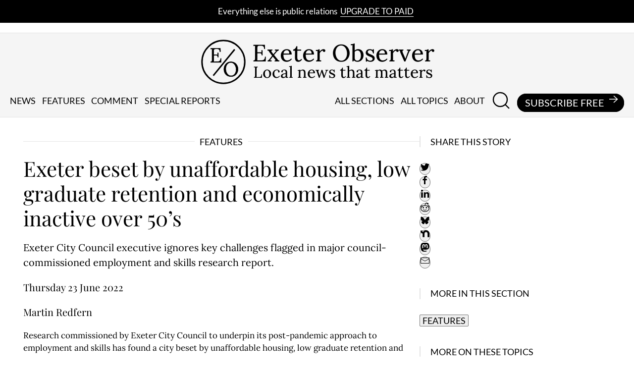

--- FILE ---
content_type: text/html; charset=utf-8
request_url: https://exeterobserver.org/2022/06/23/exeter-beset-by-unaffordable-housing-low-graduate-retention-and-economically-inactive-over-50s/
body_size: 27637
content:
<!DOCTYPE html><html lang="en-GB"><head><meta charset="utf-8"><link rel="preload" href="https://exeterobserver.org/fonts/lora-v35-latin-400-subset-04c9a562dc.woff2" as="font" type="font/woff2" crossorigin><link rel="preload" href="https://exeterobserver.org/fonts/playfair-display-v37-latin-400-subset-593b37d5c0.woff2" as="font" type="font/woff2" crossorigin><link rel="preload" href="https://exeterobserver.org/fonts/lato-v24-latin-400-subset-2c34b7b216.woff2" as="font" type="font/woff2" crossorigin><style>@font-face{font-family:Lora;font-style:normal;font-weight:400;font-display:swap;src:local("Lora"),url("https://exeterobserver.org/fonts/lora-v35-latin-400-subset-04c9a562dc.woff2") format("woff2")}@font-face{font-family:"Lora fallback for Windows+Mac";src:local("Times New Roman"),local("TimesNewRomanPSMT");ascent-override:87.3264%;descent-override:23.7847%;line-gap-override:0.00%;size-adjust:115.2%}@font-face{font-family:"Lora fallback for Android";src:local('Noto Serif Regular'),local('NotoSerif-Regular');ascent-override:103.3944%;descent-override:28.1611%;size-adjust:97.2973%}@font-face{font-family:"Playfair Display";font-style:normal;font-weight:400;font-display:swap;src:local("Playfair Display"),url("https://exeterobserver.org/fonts/playfair-display-v37-latin-400-subset-593b37d5c0.woff2") format("woff2")}@font-face{font-family:"Playfair Display fallback for Windows+Mac";src:local("Times New Roman"),local("TimesNewRomanPSMT");ascent-override:97.2483%;descent-override:22.5595%;line-gap-override:0.00%;size-adjust:111.2615%}@font-face{font-family:"Playfair Display fallback for Android";src:local('Noto Serif Regular'),local('NotoSerif-Regular');ascent-override:115.142%;descent-override:26.7104%;size-adjust:93.9709%}@font-face{font-family:Lato;font-style:normal;font-weight:400;font-display:swap;src:local("Lato"),url("https://exeterobserver.org/fonts/lato-v24-latin-400-subset-2c34b7b216.woff2") format("woff2")}@font-face{font-family:"Lato fallback for Windows+Mac";src:local("Arial"),local("ArialMT");ascent-override:101.0345%;descent-override:21.8038%;line-gap-override:0.00%;size-adjust:97.6894%}@font-face{font-family:"Lato fallback for Android";src:local("Roboto"),local("Roboto-Regular");ascent-override:100.8132%;descent-override:21.756%;size-adjust:97.9038%}@font-face{font-family:Lora;font-style:normal;font-weight:450;font-display:swap;src:url([data-uri])}@font-face{font-family:Lora;font-style:normal;font-weight:550;font-display:swap;src:url("https://exeterobserver.org/fonts/lora-v35-latin-550-subset-1cb7b9f567.woff2") format("woff2")}</style><style>html{background-color:#fff;color:#000}body{margin:0}::-moz-selection{color:#fff;background:#000;text-shadow:none}::selection{color:#fff;background:#000;text-shadow:none}:focus{outline:0}:focus-visible{outline:1px solid black}img{box-sizing:border-box;max-width:100%;height:auto}a{color:#000;cursor:pointer;text-decoration:none}.container,section{box-sizing:content-box;margin-left:auto;padding-left:clamp(.625rem,.36181rem + 1.316vw,1.25rem);padding-right:clamp(.625rem,.36181rem + 1.316vw,1.25rem);margin-right:auto;max-width:91.25rem}.container section{padding-left:0;padding-right:0}.narrow{margin-left:auto;margin-right:auto;max-width:50rem}post-grid,section{margin-top:clamp(1.5625rem,1.16775rem + 1.974vw,2.5rem);margin-bottom:clamp(1.5625rem,1.16775rem + 1.974vw,2.5rem)}cta-bar{display:block;box-sizing:content-box;padding-top:.3125rem;padding-left:clamp(.625rem,.36181rem + 1.316vw,1.25rem);padding-right:clamp(.625rem,.36181rem + 1.316vw,1.25rem);padding-bottom:.3125rem;border-bottom:1px solid rgba(0,0,0,.5);background-color:#000;text-align:center}cta-bar p{color:#fff;margin:.3125rem .3125rem .3125rem 0}cta-bar.sticky{position:-webkit-sticky;position:sticky;top:0;z-index:1}body>nav{margin-top:1.25rem;border-top:1px solid #e4e4e4;background-color:#f5f5f5;border-bottom:1px solid #e4e4e4}nav site-id{display:flex;align-items:center;justify-content:space-between;padding:.625rem 0}@media (max-width:50rem){nav site-id{padding-left:clamp(.625rem,.36181rem + 1.316vw,1.25rem);padding-right:clamp(.625rem,.36181rem + 1.316vw,1.25rem)}}@media (min-width:50rem){nav site-id{justify-content:center}}site-id a{display:flex;align-items:center;text-wrap:nowrap;transition:opacity .5s}site-id a:active,site-id a:focus,site-id a:hover{opacity:50%}site-id a svg{width:clamp(3.5rem,2.44738rem + 5.263vw,6rem);height:clamp(3.5rem,2.44738rem + 5.263vw,6rem);margin-right:clamp(.125rem,-.0855rem + 1.053vw,.625rem)}site-id span span{display:block;position:relative}site-id span span:first-of-type{font-size:clamp(1.6875rem, 1.13488rem + 2.763vw, 3rem);top:-.125rem}site-id span span:last-of-type{font-size:clamp(1.125rem, .75656rem + 1.842vw, 2rem);top:-.1875rem;left:.125rem}site-id button{display:none;position:absolute;width:0;height:0;padding:0;border:0;margin:0;overflow:hidden}@media (max-width:50rem){site-id button{cursor:pointer;background-color:#f5f5f5;width:clamp(1.25rem,.41669rem + 4.167vw,2.5rem);height:clamp(1.125rem,.375rem + 3.75vw,2.25rem);display:flex;align-items:center;justify-content:center;position:relative}site-id button span{display:block;width:100%;height:clamp(.1875rem,.14581rem + .208vw,.25rem);background-color:#000;transition:background-color .5s}site-id button.active span,site-id button:active span{display:none;width:0;height:0}site-id button:before{content:"";width:100%;height:clamp(.1875rem,.14581rem + .208vw,.25rem);position:absolute;left:0;top:0;background-color:#000;transition:background-color .5s}site-id button.active:before,site-id button:active:before{background-color:#000;transform:rotate(45deg);top:clamp(.46875rem,.11456rem + 1.771vw,1rem)}site-id button:after{content:"";width:100%;height:clamp(.1875rem,.14581rem + .208vw,.25rem);position:absolute;left:0;bottom:0;background-color:#000;transition:background-color .5s}site-id button.active:after,site-id button:active:after{background-color:#000;transform:rotate(-45deg);bottom:clamp(.46875rem,.11456rem + 1.771vw,1rem)}site-id button:hover span,site-id button:hover:after,site-id button:hover:before{background-color:rgba(0,0,0,.5)}}site-nav{display:block}site-nav ul{list-style-type:none;padding:0;margin-bottom:.78125rem}@media (max-width:50rem){site-nav ul{display:none}site-nav ul.visible{display:block}site-nav ul li{text-align:center;margin-bottom:.3125rem}}@media (min-width:50rem){site-nav ul{display:flex;flex-wrap:wrap;align-items:center}site-nav ul li:first-of-type,site-nav ul li:nth-of-type(2),site-nav ul li:nth-of-type(3){margin-right:.78125rem}site-nav ul li:nth-of-type(4){flex:1}site-nav ul li:nth-of-type(5),site-nav ul li:nth-of-type(6),site-nav ul li:nth-of-type(7),site-nav ul li:nth-of-type(8),site-nav ul li:nth-of-type(9){margin-left:.78125rem}}site-nav ul li a{color:#000;transition:color .5s}site-nav ul li a:active,site-nav ul li a:focus,site-nav ul li a:hover{color:rgba(0,0,0,.5)}site-nav ul li:nth-of-type(8) a svg{vertical-align:middle;stroke:black;transition:stroke .5s}site-nav ul li:nth-of-type(8) a svg:active,site-nav ul li:nth-of-type(8) a svg:focus,site-nav ul li:nth-of-type(8) a svg:hover{stroke:rgba(0,0,0,0.5)}@media (max-width:65.625rem){site-nav ul li:nth-of-type(9){display:none;position:absolute;width:0;height:0;padding:0;border:0;margin:0;overflow:hidden}}a.button{display:inline flex;align-items:center;padding:.3125rem .3125rem .375rem .9375rem;border:1px solid #000;border-radius:31.25rem;color:#fff;background-color:#000;transition:color .5s;transition:background-color .5s}a.button:active,a.button:focus,a.button:hover{color:#000;background-color:#fff}a.button svg{position:relative;top:1px;transition:stroke .5s}a.button svg line,a.button svg polyline{stroke:white}a.button:active svg line,a.button:active svg polyline,a.button:focus svg line,a.button:focus svg polyline,a.button:hover svg line,a.button:hover svg polyline{stroke:black}grid-3-3-3-3+p:has(a.button > svg),grid-4-4-4+p:has(a.button > svg){margin-top:1.875rem;display:flex;justify-content:end}.flourish-credit,.previewdate,h2.subheading{display:none;position:absolute;width:0;height:0;padding:0;border:0;margin:0;overflow:hidden}form input:first-of-type{position:absolute;left:-.625rem;width:1px;height:1px;padding:0;border:0;margin:0;overflow:hidden}destination:before{content:attr(data-trail) "@"}destination:after{content:attr(data-lead)}destination{unicode-bidi:bidi-override;direction:rtl}body,h2.standfirst,li,p{font-family:Lora,"Lora fallback for Windows+Mac","Lora fallback for Android",serif}h1,h2,h3,h4,p.contributor,p.date{font-family:"Playfair Display","Playfair Display fallback for Windows+Mac","Playfair Display fallback for Android",serif}.banner grid-6-6 a,.label,a.button,aside-heading,button,cta-bar p a,h1.heading,h2.heading,nav.pagenav ul li,p.timing,pagenav-heading,post-heading,section-heading,section-subheading,site-nav ul li a{font-family:Lato,"Lato fallback for Windows+Mac","Lato fallback for Android",sans-serif;text-transform:uppercase}.banner p,.formtext p,.sectionsnav p,cta-banner p,cta-bar p,form div textarea,form input[type=email],form input[type=tel],form input[type=text],form p{font-family:Lato,"Lato fallback for Windows+Mac","Lato fallback for Android",sans-serif}body,h1,h2,h3,h4,li,p{font-weight:400}site-id span{font-weight:450}strong{font-weight:550}body,form input,h1.heading,h2.heading{line-height:1}h1{line-height:1.2}h2{line-height:1.3}h3{line-height:1.4}.headlineonly h2,.post main h3,form textarea,grid-3-3-3-3 h3,h2.standfirst,h4,li,p{line-height:1.5}h1,h2,h3,h4,p{margin:0 0 1.25rem 0}main p:last-of-type,ul{margin:0}article ul{margin:0 0 1.25rem 0}article ul,main ul{padding-left:1.25rem}article li,main li{margin:0 0 .9375rem 0}html{font-size:1rem;-webkit-text-size-adjust:100%;-moz-text-size-adjust:100%;text-size-adjust:100%}.hero h1{font-size:clamp(2.25rem, 1.93419rem + 1.579vw, 3rem)}h1{font-size:clamp(2rem, 1.73681rem + 1.316vw, 2.625rem)}h2{font-size:clamp(1.75rem, 1.5395rem + 1.053vw, 2.25rem)}h3{font-size:clamp(1.5rem, 1.2895rem + 1.053vw, 2rem)}.heading,section-heading{font-size:clamp(1.3125rem, 1.12831rem + .921vw, 1.75rem)}.headlineonly h2,.post main h3,cta-banner a.button,form button:has(+ p),grid-3-3-3-3 h3,h4,section-subheading{font-size:clamp(1.25rem, 1.14475rem + .526vw, 1.5rem)}cta-banner grid-6-6>div>div>p>span{font-size:clamp(1.125rem, 1.04606rem + .395vw, 1.3125rem);line-height:1}.banner grid-6-6 a,.post header p,a.button,blockquote p,button,h1.headline+p.standfirst,h2.standfirst{font-size:clamp(1.0625rem, .98356rem + .395vw, 1.25rem)}a.label,aside-heading,h2.headline+p.standfirst,nav.pagenav ul li,pagenav-heading,post-heading,site-nav ul li{font-size:clamp(1rem, .94738rem + .263vw, 1.125rem)}form .alert p,form input,form label,form select,form textarea,h3.headline+p.standfirst,li,p,target{font-size:clamp(.9375rem, .88488rem + .263vw, 1.0625rem)}.label,grid-3-3-3-3 h3.headline+p.standfirst,p.caption,td,th{font-size:clamp(.875rem, .82238rem + .263vw, 1rem)}.insert p{font-size:clamp(.8125rem, .75988rem + .263vw, .9375rem)}pagenav-heading,post-heading,section-heading{display:block}.heading,pagenav-heading,post-heading,section-heading{overflow:hidden;text-align:center}.heading>span,pagenav-heading>span,post-heading>span,section-heading>span{display:inline flex;position:relative}.heading>::after,.heading>::before,pagenav-heading>::after,pagenav-heading>::before,post-heading>::after,post-heading>::before,section-heading>::after,section-heading>::before{content:"";position:absolute;top:calc(50% - (.2px + .05em)/ 2);width:125rem;border-bottom:1px solid #e4e4e4}.heading>::before,pagenav-heading>::before,post-heading>::before,section-heading>::before{right:100%;margin-right:calc(.3125rem + .3em)}.heading>::after,pagenav-heading>::after,post-heading>::after,section-heading>::after{left:100%;margin-left:calc(.3125rem + .3em)}.heading,pagenav-heading{margin-top:clamp(1.5625rem,1.16775rem + 1.974vw,2.5rem)}.heading,pagenav-heading,section-heading{margin-bottom:clamp(1.5625rem,1.16775rem + 1.974vw,2.5rem)}post-heading{margin-bottom:clamp(.78125rem,.58388rem + .987vw,1.25rem)}aside-heading{display:block;margin:clamp(1.5625rem,1.16775rem + 1.974vw,2.5rem) 0 clamp(1.25rem,.98681rem + 1.316vw,1.875rem)}@media (max-width:51.875rem){aside-heading{overflow:hidden;text-align:center}aside>div:first-child aside-heading{margin-top:.625rem}aside-heading>*{display:inline flex;position:relative}aside-heading>::after,aside-heading>::before{content:"";position:absolute;top:calc(50% - (.2px + .05em)/ 2);width:125rem;border-bottom:1px solid #e4e4e4}aside-heading>::before{right:100%;margin-right:calc(.3125rem + .3em)}aside-heading>::after{left:100%;margin-left:calc(.3125rem + .3em)}}@media (min-width:51.875rem){aside-heading{position:relative}aside>div:first-child aside-heading{margin-top:0}aside-heading>::before{content:"";display:inline flex;position:relative;top:-.1em;vertical-align:middle;height:calc(.25rem + .7em);margin-right:1.25rem;border-left:.125rem solid #e4e4e4}}main a{color:#000;background-color:transparent;-webkit-text-decoration:rgb(227,18,11) underline;text-decoration:rgb(227,18,11) underline;transition:all .5s}main a:active,main a:focus,main a:hover{color:#fff;background-color:#000;-webkit-text-decoration-color:black;text-decoration-color:black}.label{display:inline flex;text-wrap-mode:nowrap;vertical-align:middle;line-height:1.5;color:#000;background-color:#fff;padding:0 .3125rem}a.label{text-decoration:none;background-color:rgba(192,192,192,.25);border:1px solid rgba(0,0,0,.5);border-radius:.125rem;margin:0 0 .625rem 0;transition:color .5s;transition:background-color .5s}a.label:active,a.label:focus,a.label:hover{color:#fff;background-color:#000}article>p:first-of-type::first-letter,article>p:first-of-type:has(img)+p:nth-of-type(2)::first-letter,p.dropcap::first-letter{float:left;margin:0 .625rem .3125rem 0;font-size:clamp(4.5rem, 4.18419rem + 1.579vw, 5.25rem);line-height:clamp(3.6875rem, 3.42431rem + 1.316vw, 4.3125rem)}@-moz-document url-prefix(){article>p:first-of-type::first-letter,article>p:first-of-type:has(img)+p:nth-of-type(2)::first-letter,p.dropcap::first-letter{margin-top:.625rem}}article>p:first-of-type,article>p:first-of-type:has(img)+p:nth-of-type(2),p.dropcap{overflow:hidden}post-grid{display:flex;flex-wrap:wrap;gap:1.875rem}post-grid>div{box-sizing:border-box;width:100%}@media (min-width:51.875rem){post-grid>div:first-of-type{width:calc((800% - 7.5rem)/ 12)}post-grid>div:last-of-type{width:calc((400% - 15rem)/ 12)}}@media (min-width:67.5rem){post-grid{gap:2.5rem}post-grid>div:first-of-type{width:calc((800% - 10rem)/ 12);max-width:50rem;margin-left:auto}post-grid>div:last-of-type{width:calc((400% - 20rem)/ 12);max-width:25rem;margin-right:auto}}.post header,article>p:first-of-type:has(img){margin-bottom:clamp(1.25rem,.98681rem + 1.316vw,1.875rem)}article>p:first-of-type:has(img) img{margin-top:.625rem}article p img{display:block;margin:0 auto}article p.caption img{margin-bottom:.9375rem}article p:has(img){margin-top:2.1875rem;margin-bottom:1.875rem;overflow:auto}article p.caption{text-align:center}article img.imageborder{border:1px solid #e4e4e4;border-radius:.125rem}@media (min-width:51.875rem){aside{position:-webkit-sticky;position:sticky;top:2.5rem}}aside ul{padding:0;margin:0;text-align:center}@media (min-width:51.875rem){aside ul{text-align:left}}aside ul li{list-style-type:none}aside div:first-of-type ul li{display:inline flex}aside ul li a.icon{width:2.25rem;height:2.25rem;border-radius:31.25rem;background-color:rgba(192,192,192,.25);border:1px solid rgba(0,0,0,.5);display:inline flex;justify-content:center;align-items:center;margin-right:.25rem;margin-bottom:.5rem;transition:background-color .5s}aside ul li a.icon:active,aside ul li a.icon:focus,aside ul li a.icon:hover{background-color:#000}aside ul li a.icon svg path{fill:black;transition:fill .5s}aside ul li a.icon:active svg path,aside ul li a.icon:focus svg path,aside ul li a.icon:hover svg path{fill:white}aside ul li a.icon svg polyline{fill:none;stroke:black;transition:stroke .5s}aside ul li a.icon:active svg polyline,aside ul li a.icon:focus svg polyline,aside ul li a.icon:hover svg polyline{stroke:white}</style><link rel="preload" href="https://exeterobserver.org/btf-post-352a28a9d4.css" as="style" onload='this.onload=null,this.rel="stylesheet"'><noscript><link rel="stylesheet" href="https://exeterobserver.org/btf-post-352a28a9d4.css"></noscript><link rel="stylesheet" media="print" href="https://exeterobserver.org/print-c07b50b6f2.css"><script defer="defer" src="https://exeterobserver.org/scripts-233edc297a.js"></script><link rel="alternate" title="Exeter Observer" href="https://exeterobserver.org/feed.xml"><link rel="icon" href="https://exeterobserver.org/assets/logo.webp"><title>Exeter beset by unaffordable housing, low graduate retention and economically inactive over 50’s - Exeter Observer</title><link rel="canonical" href="https://exeterobserver.org/2022/06/23/exeter-beset-by-unaffordable-housing-low-graduate-retention-and-economically-inactive-over-50s/"><link rel="license" href="https://creativecommons.org/licenses/by-nc-sa/4.0/"><meta name="color-scheme" content="only light"><meta name="supported-color-schemes" content="only light"><meta name="description" content="
         Exeter City Council executive ignores key challenges flagged in major council-commissioned employment and skills research report.
        
    "><meta name="author" content="Exeter Observer"><meta name="viewport" content="width=device-width,initial-scale=1"><meta name="twitter:card" content="summary_large_image"><meta name="twitter:site" content="@exeterobserver"><meta name="twitter:creator" content="@exeterobserver"><meta property="og:locale" content="en_GB"><meta property="og:site_name" content="Exeter Observer"><meta property="og:logo" content="https://exeterobserver.org/assets/logo.webp"><meta property="og:url" content="https://exeterobserver.org/2022/06/23/exeter-beset-by-unaffordable-housing-low-graduate-retention-and-economically-inactive-over-50s/"><meta property="og:title" content="
         Exeter beset by unaffordable housing, low graduate retention and economically inactive over 50’s - Exeter Observer
        
    "><meta property="og:description" content="
         Exeter City Council executive ignores key challenges flagged in major council-commissioned employment and skills research report.
        
    "><meta property="og:type" content="article"><meta property="og:image" content="https://exeterobserver.org/2022/06/23/exeter-beset-by-unaffordable-housing-low-graduate-retention-and-economically-inactive-over-50s/exeter-2020-net-internal-migration-by-age-group.webp"><script type="application/ld+json">{
            "@context": "https://schema.org/",
            "@type": "Organization",
            "name": "Exeter Observer",
            "url": "https://exeterobserver.org",
            "sameAs": [ "http://twitter.com/@exeterobserver" ],
            "logo": "https://exeterobserver.org/assets/logo.webp",
            "correctionsPolicy": "https://exeterobserver.org/legal/corrections/",
            "ownershipFundingInfo": "https://exeterobserver.org/about/",
            "legalName": "Exeter Observer Limited",
            "address": {
                "@type": "PostalAddress",
                "streetAddress": "St Sidwell's Community Centre, Sidwell Street",
                "addressLocality": "Exeter",
                "addressRegion": "Devon",
                "postalCode": "EX4 6NN",
                "addressCountry": "UK"
            }
        }</script><script type="application/ld+json">{
            "@context": "https://schema.org/",
            "@type": "NewsMediaOrganization",
            "name": "Exeter Observer",
            "url": "https://exeterobserver.org",
            "sameAs": [ "http://twitter.com/@exeterobserver" ],
            "logo": "https://exeterobserver.org/assets/logo.webp",
            "correctionsPolicy": "https://exeterobserver.org/legal/corrections/",
            "ownershipFundingInfo": "https://exeterobserver.org/about/",
            "legalName": "Exeter Observer Limited",
            "address": {
                "@type": "PostalAddress",
                "streetAddress": "St Sidwell's Community Centre, Sidwell Street",
                "addressLocality": "Exeter",
                "addressRegion": "Devon",
                "postalCode": "EX4 6NN",
                "addressCountry": "UK"
            }
        }</script><script type="application/ld+json">{
                "@context": "https://schema.org/",
                "@type": "NewsArticle",
                "mainEntityOfPage": {
                    "@type": "pngage",
                    "@id": "https://exeterobserver.org/2022/06/23/exeter-beset-by-unaffordable-housing-low-graduate-retention-and-economically-inactive-over-50s/"
                },
                "headline": "Exeter beset by unaffordable housing, low graduate retention and economically inactive over 50’s",
                "image": [ "
                    
                        https://exeterobserver.org/2022/06/23/exeter-beset-by-unaffordable-housing-low-graduate-retention-and-economically-inactive-over-50s/exeter-2020-net-internal-migration-by-age-group.webp
                    
                " ],
                
                    "datePublished": "2022-06-23T15:50:00+0100",
                
                
                "author": {
                    "@type": "Person",
                     "name": "Martin Redfern"
                    
                },
                "publisher": {
                    "@type": "Organization",
                    "name": "Exeter Observer",
                    "logo": {
                        "@type": "ImageObject",
                        "url": "https://exeterobserver.org/assets/logo.webp",
                        "width": "300",
                        "height": "300"
                    }
                },
                "description":
                     "Exeter City Council executive ignores key challenges flagged in major council-commissioned employment and skills research report."
                    
            }</script></head><body class="post"><cta-bar><p>Everything else is public relations &nbsp;<a href="/upgrade/" style="color:#fff;border-bottom:1px solid #fff">Upgrade to paid</a></p></cta-bar><nav><site-id role="banner"><a href="https://exeterobserver.org"><svg width="80" height="80" viewBox="0 0 80 80" xmlns="http://www.w3.org/2000/svg" role="img" aria-label="Exeter Observer logo"><circle fill="none" stroke="#000" stroke-width="2.5px" cx="40px" cy="40px" r="36px"></circle><line fill="none" stroke="#000" stroke-width="2.5px" x1="23px" x2="59px" y1="63px" y2="19px"></line><g><text fill="#000" stroke="#000" stroke-width="0.5px" x="27px" y="41px" font-size="34px" text-anchor="middle" text-rendering="geometricPrecision">E</text><text fill="#000" stroke="#000" stroke-width="0.5px" x="53px" y="64px" font-size="34px" text-anchor="middle" text-rendering="geometricPrecision">O</text></g></svg> <span><span>Exeter Observer</span> <span>Local news that matters</span> </span></a><button aria-label="open menu"><span></span></button></site-id><site-nav class="container" role="navigation"><ul><li><a href="https://exeterobserver.org/sections/news/">News</a></li><li><a href="https://exeterobserver.org/sections/features/">Features</a></li><li><a href="https://exeterobserver.org/sections/comment/">Comment</a></li><li><a href="https://exeterobserver.org/sections/special-reports/">Special reports</a></li><li><a href="https://exeterobserver.org/sections/">All sections</a></li><li><a href="https://exeterobserver.org/topics/">All topics</a></li><li><a href="/about/publication/">About</a></li><li><a href="/search/"><svg xmlns="http://www.w3.org/2000/svg" viewBox="0 0 20 20" width="40" height="40" role="img" aria-label="Search icon"><circle fill="none" stroke-width="1.2" cx="9" cy="9" r="7"/><path fill="none" stroke-width="1.2" d="M14,14 L18,18 L14,14 Z"/></svg></a></li><li><a class="button" href="/subscribe/">Subscribe free <svg width="30" height="30" viewBox="0 0 20 20" xmlns="http://www.w3.org/2000/svg"><polyline fill="none" stroke="#fff" points="10 5 15 9.5 10 14"/><line fill="none" stroke="#fff" x1="4" y1="9.5" x2="15" y2="9.5"/></svg></a></li></ul></site-nav></nav><post-grid class="container" role="main"><div><header><post-heading><span>FEATURES</span></post-heading><h1 class="headline">Exeter beset by unaffordable housing, low graduate retention and economically inactive over 50’s</h1><h2 class="standfirst">Exeter City Council executive ignores key challenges flagged in major council-commissioned employment and skills research report.</h2><p class="date"><time datetime="2022-06-23T15:50:00+01:00">Thursday 23 June 2022</time></p><p class="contributor">Martin Redfern</p></header><main><article id="exeter-beset-by-unaffordable-housing-low-graduate-retention-and-economically-inactive-over-50s"><p>Research commissioned by Exeter City Council to underpin its post-pandemic approach to employment and skills has found a city beset by unaffordable housing, low graduate retention and economically inactive over 50’s.</p><p>The <a href="https://committees.exeter.gov.uk/documents/s84426/Exeter%20Skills%20Strategy%20Annex.pdf">research report</a>, which largely relies on authoritative primary information sources for its findings, presents a much more realistic picture of Exeter’s economic viability than typical city council reports, which often selectively present outdated information or material from secondary or even tertiary sources.</p><p>It has been used as a basis for a new Exeter <a href="https://committees.exeter.gov.uk/documents/s84425/Exeter%20Skills%20Strategy%20Draft%20v.2.pdf">employment and skills strategy</a>.</p><p>A <a href="https://committees.exeter.gov.uk/documents/s84424/Report%20-%20Skills%20Strategy%20-%202022%20-%20FINAL.pdf">summary</a> provided for councillors by council officers mentions none of the key challenges identified in the research, so only those councillors who digest all 77 pages of the research report and strategy together would discover all the many inconvenient truths about Exeter’s economy that they contain.</p><div class="insert"><form id="insertsubscribeform" method="POST" novalidate=""><p>Subscribe to The Exeter Digest - Exeter Observer's essential free email newsletter</p><subscribe-form><input type="text" name="username" autocomplete="off" placeholder="Your username" tabindex="-1"> <input type="email" name="email" autocomplete="email" placeholder="Your email address" aria-label="your email address" aria-required="true" required=""> <button type="submit" value="submit" aria-label="subscribe free">Subscribe free</button></subscribe-form><p>Your personal information will be processed and stored in accordance with our <a href="/legal/privacy-policy/">Privacy Policy</a></p></form></div><p>When the <a href="https://committees.exeter.gov.uk/ieListDocuments.aspx?CId=112&amp;MId=6744">council’s executive committee met in May</a> to discuss the strategy none of its members <a href="https://www.youtube.com/watch?v=5rgqBSk6OPw">had anything to say</a> about these challenges, although several extolled the quality of the research.</p><p><a href="https://committees.exeter.gov.uk/mgUserInfo.aspx?UID=5829">Ruth Williams</a> said: “I think it’s a brilliant report, the evidence base is just stunning. I’ve never seen anything so embedded in real, comprehensive, wide-ranging evidence.” <a href="https://committees.exeter.gov.uk/mgUserInfo.aspx?UID=2112">Laura Wright</a> also said it was “stunning” while <a href="https://committees.exeter.gov.uk/mgUserInfo.aspx?UID=1881">Duncan Wood</a> called the research “crucial”.</p><p>The council’s chief executive Karime Hassan <a href="https://committees.exeter.gov.uk/mgAi.aspx?ID=51350">even claimed</a> that the report highlighted how Exeter delivers “<a href="https://www.tandfonline.com/doi/full/10.1080/00343404.2018.1476753">inclusive growth</a>”.</p><p>A <a href="https://committees.exeter.gov.uk/ieListDocuments.aspx?CId=114&amp;MId=7158">meeting of the full council</a> is due to examine the skills strategy next month. Which key challenges did the executive committee overlook?</p><p class="caption"><img loading="lazy" class="imageborder" src="exeter-skills-strategy-and-evidence-base-may-2022.avif" alt="Exeter skills strategy and evidence base May 2022" width="800" height="756"> <a class="imagelink" aria-label="view image source document" href="exeter-skills-strategy-and-evidence-base-may-2022.pdf"></a> Exeter skills strategy and evidence base, May 2022. Source: <a href="https://committees.exeter.gov.uk/documents/s84425/Exeter%20Skills%20Strategy%20Draft%20v.2.pdf">Exeter City Council</a>.</p><h2 id="housing-affordability">Housing affordability</h2><p>The research found that Exeter house prices have increased by nearly 60% during the past ten years. Median house prices are now nearly ten times median earnings in the city, which have been 10% lower than the England average for the past decade.</p><p>While house price growth has affected many parts of the country, since the pandemic it has been “significantly higher in Exeter than other geographies” at nearly 18%, compared with less than 7% in Devon and 7.5% across England.</p><p>Exeter rents are also “much higher than both Devon and England” while rental property availability has “sharply decreased” since the pandemic, by 41%, with attendant implications for the city’s ability to “attract and retain talent”, particularly younger people.</p><p>Increasingly unaffordable housing combined with poor public transport is “forcing many individuals working in the city but living outside to commute via car” which “prevents those on lower earnings from either remaining in, or locating to, the area”.</p><p>Meanwhile low living standards and limited wellbeing are both identified as problems for those on lower wages “who do remain”.</p><p>Exeter’s “deprivation performance” was found to be “poorer than the Devon average for health and disability, crime, education, skills and training” and the city is at risk of becoming a “two tier economy” in which “residents either work remotely in high skilled, high value roles, or work locally in lower skilled service sectors supporting these individuals”.</p><div class="flourish-embed flourish-chart" data-src="visualisation/10416362"><script async="" src="https://public.flourish.studio/resources/embed.js"></script></div><h2 id="economic-activity-levels">Economic activity levels</h2><p>The research also found that the rate of economic activity in Exeter has “experienced a large fall since the COVID-19 pandemic” with the proportion of economically active over 50’s falling by more than 13%, twice as much as across Devon.</p><p>There are also “far fewer economically active people in the 20 to 24 age group in Exeter compared to Devon and England”.</p><p>This is reflected in high vacancy rates “across many sectors and occupations” which have increased since the pandemic. Vacancy rates in some sectors, such as transportation, have more than doubled.</p><p>There are now more than 6,000 vacancies in health care in the Exeter area. Health and social work, which constitutes nearly a fifth of Exeter’s employment market, has “consistently had the highest number of vacancies” for the past ten years.</p><p>By 2030 Exeter is expected to need at least 3,500 more workers in this sector, which may be an underestimate “given the acute ageing population in Devon where Exeter provides a major health and care centre for the surrounding local authorities who all have rapidly ageing populations”.</p><p>School and college leavers and graduates, who are targeted for these jobs, may be deterred by “the challenges of housing affordability, transport and attractiveness of Exeter as a destination”.</p><p>Meanwhile the local construction sector, which is partly being propped up by the “inward migration of older demographics purchasing homes and the rate of second home ownership” in the area, is experiencing “shortages in many roles and skill areas”.</p><p>Replacement demand alone, exacerbated by an ageing workforce, is expected to mean 30,000 new construction workers will be needed in the region by 2025.</p><p>The key recruitment barrier in multiple sectors, from arts and culture to professional services, is identified as “sufficient pay for the high cost of living”.</p><div class="flourish-embed flourish-chart" data-src="visualisation/10415971"><script async="" src="https://public.flourish.studio/resources/embed.js"></script></div><h2 id="graduate-retention">Graduate retention</h2><p>Insufficient pay is not the only reason for Exeter’s low graduate retention rate. Poor job prospects also play a significant role, with 42% of workers in Devon underemployed in jobs for which they are overqualified.</p><p>Both the University of Exeter and Exeter College also have “higher than UK average rates for unemployment and other outcomes including travel and caring”.</p><p>In addition, Exeter has “significantly lower rates of young people going into education than the UK average” in the first place, with less than a third of 16-18 year olds in Exeter going into sustained education compared with nearly half across the UK.</p><p>Only 9% of University of Exeter undergraduates come from Devon, and only a quarter from the wider South West region.</p><p>Fifteen months after graduating less than 7% of the university’s graduates that came from elsewhere remain in Devon.</p><p>A large majority leave for London and the South East where they are still to be found five years later, by which time there has been no net graduate retention at all across the South West region.</p><div class="flourish-embed flourish-chart" data-src="visualisation/10415800"><script async="" src="https://public.flourish.studio/resources/embed.js"></script></div><p>Despite the extraordinary increase in Exeter university student numbers, at <a href="https://exeterobserver.org/2021/12/15/pennsylvania-petitioners-expose-fifteen-years-of-flawed-exeter-city-council-student-accommodation-policy-making/">nearly three and a half times the rate across the UK higher education sector</a> in recent years, graduate retention rates remain low.</p><p>So while Exeter appears to be a relatively young city, the “very high inflows of 15 to 19 year-olds” is “mirrored by comparative outflows for ages 20-24”.</p><p>The presence of such a large and expanding student body does, however, have a significant impact on the affordability and availability of housing in the city.</p><p>There are currently nearly 16,000 students living in more than 4,500 Houses in Multiple Occupation (HMOs) which could otherwise be used for residential housing by local people. <a href="https://exeterobserver.org/2022/03/29/council-consultants-confirm-58-percent-of-exeter-university-students-live-in-city-residential-housing-stock/">Around 500 more dwellings</a> are expected to be lost to this use during the next academic year.</p><p>Renting to students is much more profitable for landlords than renting to residents, not only because high turnover rates facilitate regular rent increases but also because students pay much higher rents.</p><p>Like inwardly-migrant older people buying houses with wealth accumulated in other parts of the country, the ability of many students to pay much higher housing costs than local people is disconnected from Exeter’s economy.</p><p>If the council wants to make living and working in Exeter more viable for young people and graduates, as well as economically-active incomers with skills the city needs, and address its labour supply shortages, it cannot avoid confronting <a href="https://exeterobserver.org/2021/12/15/pennsylvania-petitioners-expose-fifteen-years-of-flawed-exeter-city-council-student-accommodation-policy-making/">the university’s impact on housing affordability and availability</a>.</p><p>Exeter’s economic viability challenges cannot be dealt with by an employment and skills strategy alone, however well-evidenced.</p></article></main></div><div><aside><div><aside-heading><span>Share this story</span></aside-heading><ul><li><a class="icon" href="https://twitter.com/intent/tweet?text=Exeter%20beset%20by%20unaffordable%20housing,%20low%20graduate%20retention%20and%20economically%20inactive%20over%2050%E2%80%99s&url=https://exeterobserver.org/2022/06/23/exeter-beset-by-unaffordable-housing-low-graduate-retention-and-economically-inactive-over-50s/" title="Share this story on Twitter"><svg xmlns="http://www.w3.org/2000/svg" viewBox="0 0 20 20" width="20" height="20" role="img" aria-label="Twitter icon"><path d="M19,4.74 C18.339,5.029 17.626,5.229 16.881,5.32 C17.644,4.86 18.227,4.139 18.503,3.28 C17.79,3.7 17.001,4.009 16.159,4.17 C15.485,3.45 14.526,3 13.464,3 C11.423,3 9.771,4.66 9.771,6.7 C9.771,6.99 9.804,7.269 9.868,7.539 C6.795,7.38 4.076,5.919 2.254,3.679 C1.936,4.219 1.754,4.86 1.754,5.539 C1.754,6.82 2.405,7.95 3.397,8.61 C2.79,8.589 2.22,8.429 1.723,8.149 L1.723,8.189 C1.723,9.978 2.997,11.478 4.686,11.82 C4.376,11.899 4.049,11.939 3.713,11.939 C3.475,11.939 3.245,11.919 3.018,11.88 C3.49,13.349 4.852,14.419 6.469,14.449 C5.205,15.429 3.612,16.019 1.882,16.019 C1.583,16.019 1.29,16.009 1,15.969 C2.635,17.019 4.576,17.629 6.662,17.629 C13.454,17.629 17.17,12 17.17,7.129 C17.17,6.969 17.166,6.809 17.157,6.649 C17.879,6.129 18.504,5.478 19,4.74"/></svg></a></li><li><a class="icon" href="https://www.facebook.com/sharer/sharer.php?u=https://exeterobserver.org/2022/06/23/exeter-beset-by-unaffordable-housing-low-graduate-retention-and-economically-inactive-over-50s/" title="Share this story on Facebook"><svg xmlns="http://www.w3.org/2000/svg" viewBox="0 0 20 20" width="20" height="20" role="img" aria-label="Facebook icon"><path d="M11,10h2.6l0.4-3H11V5.3c0-0.9,0.2-1.5,1.5-1.5H14V1.1c-0.3,0-1-0.1-2.1-0.1C9.6,1,8,2.4,8,5v2H5.5v3H8v8h3V10z"/></svg></a></li><li><a class="icon" href="https://www.linkedin.com/shareArticle?mini=true&url=https://exeterobserver.org/2022/06/23/exeter-beset-by-unaffordable-housing-low-graduate-retention-and-economically-inactive-over-50s/&title=Exeter%20beset%20by%20unaffordable%20housing,%20low%20graduate%20retention%20and%20economically%20inactive%20over%2050%E2%80%99s&source=https://exeterobserver.org" title="Share this story on LinkedIn"><svg xmlns="http://www.w3.org/2000/svg" viewBox="0 0 20 20" width="20" height="20" role="img" aria-label="LinkedIn icon"><path d="M5.77,17.89 L5.77,7.17 L2.21,7.17 L2.21,17.89 L5.77,17.89 L5.77,17.89 Z M3.99,5.71 C5.23,5.71 6.01,4.89 6.01,3.86 C5.99,2.8 5.24,2 4.02,2 C2.8,2 2,2.8 2,3.85 C2,4.88 2.77,5.7 3.97,5.7 L3.99,5.7 L3.99,5.71 L3.99,5.71 Z"/><path d="M7.75,17.89 L11.31,17.89 L11.31,11.9 C11.31,11.58 11.33,11.26 11.43,11.03 C11.69,10.39 12.27,9.73 13.26,9.73 C14.55,9.73 15.06,10.71 15.06,12.15 L15.06,17.89 L18.62,17.89 L18.62,11.74 C18.62,8.45 16.86,6.92 14.52,6.92 C12.6,6.92 11.75,7.99 11.28,8.73 L11.3,8.73 L11.3,7.17 L7.75,7.17 C7.79,8.17 7.75,17.89 7.75,17.89 L7.75,17.89 L7.75,17.89 Z"/></svg></a></li><li><a class="icon" href="https://reddit.com/submit?url=https://exeterobserver.org/2022/06/23/exeter-beset-by-unaffordable-housing-low-graduate-retention-and-economically-inactive-over-50s/&title=Exeter%20beset%20by%20unaffordable%20housing,%20low%20graduate%20retention%20and%20economically%20inactive%20over%2050%E2%80%99s" title="Share this story on Reddit"><svg xmlns="http://www.w3.org/2000/svg" viewBox="0 0 20 20" width="20" height="20" role="img" aria-label="Reddit icon"><path d="M19 9.05a2.56 2.56 0 0 0-2.56-2.56 2.59 2.59 0 0 0-1.88.82 10.63 10.63 0 0 0-4.14-1v-.08c.58-1.62 1.58-3.89 2.7-4.1.38-.08.77.12 1.19.57a1.15 1.15 0 0 0-.06.37 1.48 1.48 0 1 0 1.51-1.45 1.43 1.43 0 0 0-.76.19A2.29 2.29 0 0 0 12.91 1c-2.11.43-3.39 4.38-3.63 5.19 0 0 0 .11-.06.11a10.65 10.65 0 0 0-3.75 1A2.56 2.56 0 0 0 1 9.05a2.42 2.42 0 0 0 .72 1.76A5.18 5.18 0 0 0 1.24 13c0 3.66 3.92 6.64 8.73 6.64s8.74-3 8.74-6.64a5.23 5.23 0 0 0-.46-2.13A2.58 2.58 0 0 0 19 9.05zm-16.88 0a1.44 1.44 0 0 1 2.27-1.19 7.68 7.68 0 0 0-2.07 1.91 1.33 1.33 0 0 1-.2-.72zM10 18.4c-4.17 0-7.55-2.4-7.55-5.4S5.83 7.53 10 7.53 17.5 10 17.5 13s-3.38 5.4-7.5 5.4zm7.69-8.61a7.62 7.62 0 0 0-2.09-1.91 1.41 1.41 0 0 1 .84-.28 1.47 1.47 0 0 1 1.44 1.45 1.34 1.34 0 0 1-.21.72z"/><path d="M6.69 12.58a1.39 1.39 0 1 1 1.39-1.39 1.38 1.38 0 0 1-1.38 1.39z"/><path d="M14.26 11.2a1.39 1.39 0 1 1-1.39-1.39 1.39 1.39 0 0 1 1.39 1.39z"/><path d="M13.09 14.88a.54.54 0 0 1-.09.77 5.3 5.3 0 0 1-3.26 1.19 5.61 5.61 0 0 1-3.4-1.22.55.55 0 1 1 .73-.83 4.09 4.09 0 0 0 5.25 0 .56.56 0 0 1 .77.09z"/></svg></a></li><li><a class="icon" href="https://bsky.app/intent/compose?text=Exeter%20beset%20by%20unaffordable%20housing,%20low%20graduate%20retention%20and%20economically%20inactive%20over%2050%E2%80%99s%0A%0Ahttps://exeterobserver.org/2022/06/23/exeter-beset-by-unaffordable-housing-low-graduate-retention-and-economically-inactive-over-50s/" title="Share this story on Bluesky"><svg xmlns="http://www.w3.org/2000/svg" viewBox="0 0 20 20" width="20" height="20" role="img" aria-label="Bluesky icon"><path d="M9.993,9.149c-.772-1.495-2.865-4.288-4.813-5.662-1.866-1.317-2.58-1.09-3.043-.878-.54.246-.637,1.075-.637,1.563s.265,4.003.444,4.587c.579,1.939,2.628,2.595,4.519,2.382.096-.014.193-.029.294-.039-.096.014-.198.029-.294.039-2.768.41-5.233,1.418-2.001,5.011,3.55,3.675,4.866-.786,5.541-3.053.675,2.262,1.452,6.564,5.474,3.053,3.024-3.053.83-4.601-1.939-5.011-.096-.01-.198-.024-.294-.039.101.014.198.024.294.039,1.89.212,3.945-.444,4.519-2.382.174-.588.444-4.099.444-4.587s-.096-1.317-.637-1.563c-.468-.212-1.177-.439-3.043.878-1.963,1.379-4.056,4.167-4.827,5.662h0Z"/></svg></a></li><li><a class="icon" href="https://nextdoor.com/sharekit/?source=@exeterobserver&body=https://exeterobserver.org/2022/06/23/exeter-beset-by-unaffordable-housing-low-graduate-retention-and-economically-inactive-over-50s/&hint_text=Exeter%20beset%20by%20unaffordable%20housing,%20low%20graduate%20retention%20and%20economically%20inactive%20over%2050%E2%80%99s" title="Share this story on Nextdoor"><svg xmlns="http://www.w3.org/2000/svg" viewBox="200 320 570 400" width="20" height="20" role="img" aria-label="Nextdoor icon"><path d="M545.9,317.7c-70.4,0-130.4,32.3-164.1,81.8c-2.8,4.1-7.6,12.9-14,13c-30.8,0.2-32.7-37.7-33.7-71.6 c-0.1-5-4.4-9.1-9.4-9.1l-89.2-0.5c-5.3,0-9.6,4.4-9.5,9.6c2,82.7,17.2,138.9,117.4,161.3c5.5,1.2,9.3,6.2,9.3,11.8 c0,34.4,0,151.7,0,185.8c0,5.2,4.2,9.4,9.4,9.4h86.6c5.2,0,9.4-4.2,9.4-9.4V507.9c0-42.6,30.2-91,87.6-91c54.6,0,87.6,48.4,87.6,91 v191.9c0,5.2,4.2,9.4,9.4,9.4h86.6c5.2,0,9.4-4.2,9.4-9.4V493.7C738.9,395.1,654.8,317.7,545.9,317.7z"></path></svg></a></li><li><a class="icon" href="https://mastodonshare.com/?text=Exeter%20beset%20by%20unaffordable%20housing,%20low%20graduate%20retention%20and%20economically%20inactive%20over%2050%E2%80%99s&url=https://exeterobserver.org/2022/06/23/exeter-beset-by-unaffordable-housing-low-graduate-retention-and-economically-inactive-over-50s/" title="Share this story on Mastodon"><svg xmlns="http://www.w3.org/2000/svg" viewBox="0 0 20 20" width="20" height="20" role="img" aria-label="Mastodon icon"><path d="m18.5,6.87c0-3.95-2.59-5.11-2.59-5.11-1.31-.6-3.55-.85-5.88-.87h-.06c-2.33.02-4.57.27-5.88.87,0,0-2.59,1.16-2.59,5.11,0,.91-.02,1.99.01,3.14.09,3.87.71,7.68,4.28,8.62,1.65.44,3.06.53,4.2.47,2.07-.11,3.23-.74,3.23-.74l-.07-1.5s-1.48.47-3.14.41c-1.64-.06-3.38-.18-3.64-2.2-.02-.18-.04-.37-.04-.57,0,0,1.61.39,3.66.49,1.25.06,2.42-.07,3.61-.22,2.28-.27,4.27-1.68,4.52-2.97.39-2.02.36-4.94.36-4.94Zm-3.05,5.09h-1.9v-4.65c0-.98-.41-1.48-1.24-1.48-.91,0-1.37.59-1.37,1.76v2.54h-1.89v-2.54c0-1.17-.46-1.76-1.37-1.76-.82,0-1.24.5-1.24,1.48v4.65h-1.9v-4.79c0-.98.25-1.76.75-2.33.52-.58,1.19-.87,2.03-.87.97,0,1.71.37,2.19,1.12l.47.79.47-.79c.49-.75,1.22-1.12,2.19-1.12.84,0,1.51.29,2.03.87.5.58.75,1.35.75,2.33v4.79Z"/></svg></a></li><li><a class="icon" href="mailto:?subject=Exeter%20beset%20by%20unaffordable%20housing,%20low%20graduate%20retention%20and%20economically%20inactive%20over%2050%E2%80%99s%20in%20Exeter%20Observer&body=https://exeterobserver.org/2022/06/23/exeter-beset-by-unaffordable-housing-low-graduate-retention-and-economically-inactive-over-50s/" title="Share this story by email"><svg xmlns="http://www.w3.org/2000/svg" viewBox="0 0 20 20" width="20" height="20" role="img" aria-label="Email icon"><polyline points="1.4,6.5 10,11 18.6,6.5"/><path d="M 1,4 1,16 19,16 19,4 1,4 Z M 18,15 2,15 2,5 18,5 18,15 Z"/></svg></a></li></ul></div><div><aside-heading><span>More in this section</span></aside-heading><ul><li><a class="label" href="https://exeterobserver.org/sections/features/">FEATURES</a></li></ul></div><div><aside-heading><span>More on these topics</span></aside-heading><ul><li><a class="label" href="https://exeterobserver.org/topics/economy-enterprise/">Economy &amp; enterprise</a></li><li><a class="label" href="https://exeterobserver.org/topics/exeter-city-council/">Exeter city council</a></li><li><a class="label" href="https://exeterobserver.org/topics/housing-crisis/">Housing crisis</a></li><li><a class="label" href="https://exeterobserver.org/topics/university-of-exeter/">University of exeter</a></li><li><a class="label" href="https://exeterobserver.org/topics/exeter-college/">Exeter college</a></li><li><a class="label" href="https://exeterobserver.org/topics/student-accommodation/">Student accommodation</a></li></ul></div><div><aside-heading><span>More from this author</span></aside-heading><ul><li><a class="label" rel="author" href="https://exeterobserver.org/authors/martin-redfern/">Martin Redfern</a></li></ul></div></aside></div></post-grid><cta-banner><div class="container"><section-heading><span>Everything else is public relations</span></section-heading><grid-6-6><div><p>Exeter Observer is owned and funded by its readers instead of remote shareholders, corporate advertisers or individuals bound to those in power.</p><p>This means we are free to focus on local news that matters instead of reproducing content marketing clickbait, press releases or public relations spin.</p><p>It is our paying subscribers who enable us to cover stories that the people and organisations we scrutinise would rather you did not see.</p></div><div><p>We need more of our readers to contribute to our running costs so we can keep publishing our independent investigative journalism.</p><div><p><span>152</span> of the <span>300</span> paying subscribers we need to break even have signed up so far.</p><div><span style="width:50.67%"><span></span></span></div></div><p>Please support our work by joining them today from less than £2/week.</p><p><a class="button" href="/upgrade/">Upgrade to paid <svg width="30" height="30" viewbox="0 0 20 20" xmlns="http://www.w3.org/2000/svg"><polyline fill="none" stroke="#fff" points="10 5 15 9.5 10 14"/><line fill="none" stroke="#fff" x1="4" y1="9.5" x2="15" y2="9.5"/></svg></a></p></div></grid-6-6></div></cta-banner><section><section-heading><span>Spotlight</span></section-heading><div id="[base64]" class="spotlight preview"><div><img loading="lazy" src="/2025/11/30/[base64]/dawlish-warren-and-exe-estuary-mouth-sandbanks.avif" width="800" height="450" alt="Dawlish Warren and Exe Estuary mouth sandbanks"></div><div><h2 class="headline">Exeter City Council is about to seize the helm of Exe estuary maritime life: will it steer it onto the rocks?</h2><p class="standfirst">Charges for waterways access are set to be imposed from the quay and canal basin to the coast under proposed Harbour Revision Order powers after six years of rising costs propelled by pursuit of Port Marine Safety Code compliance. They risk driving away craft of all sizes, from kayaks to yachts, while redevelopment threatens canalside land – but it’s not too late to change course.</p><p class="previewdate"><time datetime="2025-11-30T07:45:00+00:00">Sunday 30 November 2025</time>, updated <time datetime="2025-12-05T11:00:00+00:00">5 December 2025</time></p></div><a href="/2025/11/30/[base64]/" title="Exeter City Council is about to seize the helm of Exe estuary maritime life: will it steer it onto the rocks?"></a></div></section><section><section-heading><span>More stories</span></section-heading><grid-4-4-4><div id="[base64]" class="imagetop preview"><img loading="lazy" src="/2026/01/17/[base64]/exeter-is-for-everyone-bedford-street-17-january-2026.avif" alt="Exeter is for Everyone marchers wait in Bedford Street, 17 January 2026" width="800" height="450"><div><h3 class="headline">Exeter is for Everyone event attendees outnumber anti-migrant marchers 14:1</h3><p class="standfirst">Around 850 people took part in city centre event held under “Unite Against the Far Right” banner while “Unity March Exeter” attendees numbered around 60.</p><p class="previewdate"><time datetime="2026-01-17T20:00:00+00:00">Saturday 17 January 2026</time></p></div><a href="/2026/01/17/[base64]/" title="Exeter is for Everyone event attendees outnumber anti-migrant marchers 14:1"></a></div><div id="six-storey-180-bed-summerland-street-student-accommodation-block-redevelopment-unit-1-nightclub-best-tyre-auto-centre-verney-street-spinnaker-estates" class="imagetop preview"><img loading="lazy" src="/2026/01/16/six-storey-180-bed-summerland-street-student-accommodation-block-redevelopment-unit-1-nightclub-best-tyre-auto-centre-verney-street-spinnaker-estates/illustrative-view-proposed-student-block-verney-street-summerland-street.avif" alt="Illustrative view of proposed student block entrance at junction of Verney Street and Summerland Street" width="800" height="450"><div><h3 class="headline">Plans for six-storey Summerland Street student block submitted for approval</h3><p class="standfirst">Spinnaker Estates application for full planning permission for 180-bed redevelopment would increase number of student beds in immediate area to 1,754.</p><p class="previewdate"><time datetime="2026-01-16T11:30:00+00:00">Friday 16 January 2026</time></p></div><a href="/2026/01/16/six-storey-180-bed-summerland-street-student-accommodation-block-redevelopment-unit-1-nightclub-best-tyre-auto-centre-verney-street-spinnaker-estates/" title="Plans for six-storey Summerland Street student block submitted for approval"></a></div><div id="[base64]" class="imagetop preview"><img loading="lazy" src="/2025/12/20/[base64]/exeter-library-rougemont-gardens.avif" alt="Exeter Library in Rougemont Gardens" width="800" height="450"><div><h3 class="headline">Devon County Council funding cuts set to reduce core library opening hours by 30%</h3><p class="standfirst">Public consultation on changes explores possibility of closing some branches altogether despite claims to the contrary while Libraries Unlimited contract extension decision scheduled for six weeks before consultation ends.</p><p class="previewdate"><time datetime="2025-12-20T17:30:00+00:00">Saturday 20 December 2025</time></p></div><a href="/2025/12/20/[base64]/" title="Devon County Council funding cuts set to reduce core library opening hours by 30%"></a></div><div id="[base64]" class="imagetop preview"><img loading="lazy" src="/2025/12/19/[base64]/illustrative-view-heavitree-road-co-living-blocks-above-higher-summerlands.avif" alt="Illustrative view of Heavitree Road blocks above Higher Summerlands" width="800" height="450"><div><h3 class="headline">Exeter City Council adds 813 more student and “co-living” beds to city “housing” supply with Heavitree Road approval</h3><p class="standfirst">Complex of seven blocks up to six storeys tall on site of police station and magistrates court to bring purpose-built temporary accommodation tally to 3,250 beds in Newtown alone – while failing to meet local plan minimum building separation policy.</p><p class="previewdate"><time datetime="2025-12-19T17:00:00+00:00">Friday 19 December 2025</time></p></div><a href="/2025/12/19/[base64]/" title="Exeter City Council adds 813 more student and “co-living” beds to city “housing” supply with Heavitree Road approval"></a></div><div id="[base64]" class="imagetop preview"><img loading="lazy" src="/2025/12/17/[base64]/exeter-college-petroc-campuses-map.avif" alt="Exeter College and Petroc campuses map" width="800" height="450"><div><h3 class="headline">Exeter College and Petroc merger to go ahead in January</h3><p class="standfirst">Further and higher education colleges with Barnstaple, Tiverton and several Exeter sites will become Exeter and North Devon Colleges Group after year-long process including public consultation showing two-thirds in support.</p><p class="previewdate"><time datetime="2025-12-17T10:15:00+00:00">Wednesday 17 December 2025</time></p></div><a href="/2025/12/17/[base64]/" title="Exeter College and Petroc merger to go ahead in January"></a></div><div id="exeter-city-council-approves-54-more-dwellings-topsham-gap-former-golf-driving-range-greenfield-development-relocation-privately-owned-land-ludwell-valley-park" class="imagetop preview"><img loading="lazy" src="/2025/12/08/exeter-city-council-approves-54-more-dwellings-topsham-gap-former-golf-driving-range-greenfield-development-relocation-privately-owned-land-ludwell-valley-park/former-topsham-golf-academy-driving-range.avif" alt="Former Topsham golf academy driving range" width="800" height="450"><div><h3 class="headline">Exeter City Council approves 54 more dwellings in Topsham gap on former golf driving range</h3><p class="standfirst">Greenfield development follows council approval of plans enabling driving range relocation to privately-owned land in Ludwell Valley Park.</p><p class="previewdate"><time datetime="2025-12-08T19:30:00+00:00">Monday 8 December 2025</time></p></div><a href="/2025/12/08/exeter-city-council-approves-54-more-dwellings-topsham-gap-former-golf-driving-range-greenfield-development-relocation-privately-owned-land-ludwell-valley-park/" title="Exeter City Council approves 54 more dwellings in Topsham gap on former golf driving range"></a></div></grid-4-4-4></section><section><section-heading><span>On Our Radar</span></section-heading><grid-4-4-4><div id="january-sessions-tuesday-6-to-friday-30-january-2026-exeter-city-centre-inexeter-bid" class="imageoverlay preview"><img loading="lazy" src="/2026/01/06/january-sessions-tuesday-6-to-friday-30-january-2026-exeter-city-centre-inexeter-bid/sewing-machine-workshop-bunyip-craft.avif" alt="Sewing machine workshop at Bunyip Craft" width="800" height="450"><div><p class="timing">TUESDAY 6 TO FRIDAY 30 JANUARY 2026</p><h3 class="headline">January Sessions</h3><p class="standfirst">A programme of creative workshops, classes and events including poetry and music performances.</p><p class="label">EXETER CITY CENTRE</p><p class="previewdate"><time datetime="2026-01-06T14:15:00+00:00">Tuesday 6 January 2026</time></p></div><a href="/2026/01/06/january-sessions-tuesday-6-to-friday-30-january-2026-exeter-city-centre-inexeter-bid/" title="January Sessions"></a></div><div id="a-response-emma-welton-sarah-small-wednesday-21-january-2026-st-nicholas-priory" class="imageoverlay preview"><img loading="lazy" src="/2026/01/08/a-response-emma-welton-sarah-small-wednesday-21-january-2026-st-nicholas-priory/sarah-small-keyframe.avif" alt="Sarah Small" width="800" height="450"><div><p class="timing">WEDNESDAY 21 JANUARY 2026</p><h3 class="headline">A Response</h3><p class="standfirst">An evening performance exploring the connection between music, travel and the natural environment.</p><p class="label">ST NICHOLAS PRIORY</p><p class="previewdate"><time datetime="2026-01-08T16:00:00+00:00">Thursday 8 January 2026</time></p></div><a href="/2026/01/08/a-response-emma-welton-sarah-small-wednesday-21-january-2026-st-nicholas-priory/" title="A Response"></a></div><div id="my-heart-was-a-tree-michael-murpurgo-tuesday-27-january-2026-exeter-cathedral" class="imageoverlay preview"><img loading="lazy" src="/2026/01/01/my-heart-was-a-tree-michael-murpurgo-tuesday-27-january-2026-exeter-cathedral/exeter-cathedral.avif" alt="" width="800" height="450"><div><p class="timing">TUESDAY 27 JANUARY 2026</p><h3 class="headline">My Heart Was a Tree</h3><p class="standfirst">An evening of poetry and music with Michael Murpurgo to celebrate the 50th anniversary of Farms for City Children.</p><p class="label">EXETER CATHEDRAL</p><p class="previewdate"><time datetime="2026-01-01T12:00:00+00:00">Thursday 1 January 2026</time></p></div><a href="/2026/01/01/my-heart-was-a-tree-michael-murpurgo-tuesday-27-january-2026-exeter-cathedral/" title="My Heart Was a Tree"></a></div></grid-4-4-4></section><section><section-heading><span>Spotlight</span></section-heading><div id="[base64]" class="spotlight preview"><div><img loading="lazy" src="/2025/11/09/[base64]/exeter-city-centre-antisocial-behaviour-crime-data-map-october-2023.avif" width="800" height="450" alt="Exeter city centre antisocial behaviour crime data map, October 2023" class="imageborder"></div><div><h2 class="headline">Labour and Conservative councillors join forces to block Exeter city centre antisocial behaviour initiative</h2><p class="standfirst">Rejection of voluntary and community sector calls for more inclusive response follows thirteen-year council failure to comply with legal duties under crime and disorder legislation in relation to Exeter Community Safety Partnership.</p><p class="previewdate"><time datetime="2025-11-09T08:30:00+00:00">Sunday 9 November 2025</time></p></div><a href="/2025/11/09/[base64]/" title="Labour and Conservative councillors join forces to block Exeter city centre antisocial behaviour initiative"></a></div></section><footer><div class="container"><footer-head><site-id><a href="https://exeterobserver.org"><svg xmlns="http://www.w3.org/2000/svg" viewBox="0 0 80 80" width="64" height="64" role="img" aria-label="Exeter Observer logo"><circle fill="none" stroke="#000" stroke-width="2.5px" cx="40px" cy="40px" r="36px"></circle><line fill="none" stroke="#000" stroke-width="2.5px" x1="23px" x2="59px" y1="63px" y2="19px"></line><g><text fill="#000" stroke="#000" stroke-width="0.5px" x="27px" y="41px" font-size="34px" text-anchor="middle" text-rendering="geometricPrecision">E</text><text fill="#000" stroke="#000" stroke-width="0.5px" x="53px" y="64px" font-size="34px" text-anchor="middle" text-rendering="geometricPrecision">O</text></g></svg> <span><span>Exeter Observer</span> <span>Local news that matters</span></span></a></site-id><ul><li><a class="button" href="/subscribe/">Subscribe free <svg width="30" height="30" viewBox="0 0 20 20" xmlns="http://www.w3.org/2000/svg"><polyline fill="none" stroke="#fff" points="10 5 15 9.5 10 14"/><line fill="none" stroke="#fff" x1="4" y1="9.5" x2="15" y2="9.5"/></svg></a></li></ul></footer-head><hr class="divider"><footer-nav role="contentinfo"><ul><li><a href="https://exeterobserver.org/sections/news/">News</a></li><li><a href="https://exeterobserver.org/sections/features/">Features</a></li><li><a href="https://exeterobserver.org/sections/comment/">Comment</a></li><li><a href="https://exeterobserver.org/sections/special-reports/">Special Reports</a></li><li><a href="https://exeterobserver.org/sections/on-our-radar/">On Our Radar</a></li><li><a href="https://exeterobserver.org/sections/the-exeter-digest/">The Exeter Digest</a></li></ul><ul><li><a href="https://exeterobserver.org/sections/">All sections</a></li><li><a href="https://exeterobserver.org/topics/">All topics</a></li><li><a href="/search/">Search</a></li><li><a href="/subscribe/">Subscribe free</a></li><li><a href="/upgrade/">Upgrade to paid</a></li></ul><ul><li><a href="/about/publication/">About</a></li><li><a href="/about/publication/">Publication</a></li><li><a href="/about/rationale/">Rationale</a></li><li><a href="/about/references/">References</a></li><li><a href="/contact/">Contact</a></li></ul><ul><li><a href="/legal/terms-and-conditions/">Terms & Conditions</a></li><li><a href="/legal/privacy-policy/">Privacy Policy</a></li><li><a href="/legal/corrections/">Corrections</a></li><li><a href="/legal/complaints/">Complaints</a></li></ul></footer-nav><hr class="divider"><p><a rel="license" href="https://creativecommons.org/licenses/by-nc-sa/4.0/"><svg xmlns="http://www.w3.org/2000/svg" viewBox="5.5 -3.5 64 64" width="21" height="21" role="img" aria-label="Creative Commons license icon"><circle cx="37.785" cy="28.501" r="28.836" fill="none"/><path d="M37.441-3.5c8.951 0 16.572 3.125 22.857 9.372 3.008 3.009 5.295 6.448 6.857 10.314 1.561 3.867 2.344 7.971 2.344 12.314 0 4.381-.773 8.486-2.314 12.313-1.543 3.828-3.82 7.21-6.828 10.143-3.123 3.085-6.666 5.448-10.629 7.086-3.961 1.638-8.057 2.457-12.285 2.457s-8.276-.808-12.143-2.429c-3.866-1.618-7.333-3.961-10.4-7.027-3.067-3.066-5.4-6.524-7-10.372S5.5 32.767 5.5 28.5c0-4.229.809-8.295 2.428-12.2 1.619-3.905 3.972-7.4 7.057-10.486C21.08-.394 28.565-3.5 37.441-3.5zm.116 5.772c-7.314 0-13.467 2.553-18.458 7.657-2.515 2.553-4.448 5.419-5.8 8.6a25.204 25.204 0 0 0-2.029 9.972c0 3.429.675 6.734 2.029 9.913 1.353 3.183 3.285 6.021 5.8 8.516 2.514 2.496 5.351 4.399 8.515 5.715a25.652 25.652 0 0 0 9.943 1.971c3.428 0 6.75-.665 9.973-1.999 3.219-1.335 6.121-3.257 8.713-5.771 4.99-4.876 7.484-10.99 7.484-18.344 0-3.543-.648-6.895-1.943-10.057-1.293-3.162-3.18-5.98-5.654-8.458-5.146-5.143-11.335-7.715-18.573-7.715zm-.401 20.915l-4.287 2.229c-.458-.951-1.019-1.619-1.685-2-.667-.38-1.286-.571-1.858-.571-2.856 0-4.286 1.885-4.286 5.657 0 1.714.362 3.084 1.085 4.113.724 1.029 1.791 1.544 3.201 1.544 1.867 0 3.181-.915 3.944-2.743l3.942 2c-.838 1.563-2 2.791-3.486 3.686-1.484.896-3.123 1.343-4.914 1.343-2.857 0-5.163-.875-6.915-2.629-1.752-1.752-2.628-4.19-2.628-7.313 0-3.048.886-5.466 2.657-7.257 1.771-1.79 4.009-2.686 6.715-2.686 3.963-.002 6.8 1.541 8.515 4.627zm18.457 0l-4.229 2.229c-.457-.951-1.02-1.619-1.686-2-.668-.38-1.307-.571-1.914-.571-2.857 0-4.287 1.885-4.287 5.657 0 1.714.363 3.084 1.086 4.113.723 1.029 1.789 1.544 3.201 1.544 1.865 0 3.18-.915 3.941-2.743l4 2c-.875 1.563-2.057 2.791-3.541 3.686a9.233 9.233 0 0 1-4.857 1.343c-2.896 0-5.209-.875-6.941-2.629-1.736-1.752-2.602-4.19-2.602-7.313 0-3.048.885-5.466 2.658-7.257 1.77-1.79 4.008-2.686 6.713-2.686 3.962-.002 6.783 1.541 8.458 4.627z"/></svg> <svg xmlns="http://www.w3.org/2000/svg" viewBox="5.5 -3.5 64 64" width="21" height="21" role="img" aria-label="Creative Commons attribution icon"><circle cx="37.637" cy="28.806" r="28.276" fill="none"/><path d="M37.443-3.5c8.988 0 16.57 3.085 22.742 9.257C66.393 11.967 69.5 19.548 69.5 28.5c0 8.991-3.049 16.476-9.145 22.456-6.476 6.363-14.113 9.544-22.912 9.544-8.649 0-16.153-3.144-22.514-9.43C8.644 44.784 5.5 37.262 5.5 28.5c0-8.761 3.144-16.342 9.429-22.742C21.101-.415 28.604-3.5 37.443-3.5zm.114 5.772c-7.276 0-13.428 2.553-18.457 7.657-5.22 5.334-7.829 11.525-7.829 18.572 0 7.086 2.59 13.22 7.77 18.398 5.181 5.182 11.352 7.771 18.514 7.771 7.123 0 13.334-2.607 18.629-7.828 5.029-4.838 7.543-10.952 7.543-18.343 0-7.276-2.553-13.465-7.656-18.571-5.104-5.104-11.276-7.656-18.514-7.656zm8.572 18.285v13.085h-3.656v15.542h-9.944V33.643h-3.656V20.557c0-.572.2-1.057.599-1.457.401-.399.887-.6 1.457-.6h13.144c.533 0 1.01.2 1.428.6.417.4.628.886.628 1.457zm-13.087-8.228c0-3.008 1.485-4.514 4.458-4.514s4.457 1.504 4.457 4.514c0 2.971-1.486 4.457-4.457 4.457s-4.458-1.486-4.458-4.457z"/></svg> <svg xmlns="http://www.w3.org/2000/svg" viewBox="5.5 -3.5 64 64" width="21" height="21" role="img" aria-label="Creative Commons NonCommercial icon"><circle cx="37.47" cy="28.736" r="29.471" fill="none"/><path d="M37.442-3.5c8.99 0 16.571 3.085 22.743 9.256C66.393 11.928 69.5 19.509 69.5 28.5c0 8.992-3.048 16.476-9.145 22.458 C53.88 57.32 46.241 60.5 37.442 60.5c-8.686 0-16.19-3.162-22.513-9.485C8.644 44.728 5.5 37.225 5.5 28.5 c0-8.762 3.144-16.343 9.429-22.743C21.1-0.414 28.604-3.5 37.442-3.5z M12.7 19.872c-0.952 2.628-1.429 5.505-1.429 8.629 c0 7.086 2.59 13.22 7.77 18.4c5.219 5.144 11.391 7.715 18.514 7.715c7.201 0 13.409-2.608 18.63-7.829 c1.867-1.79 3.332-3.657 4.398-5.602l-12.056-5.371c-0.421 2.02-1.439 3.667-3.057 4.942c-1.622 1.276-3.535 2.011-5.744 2.2 v4.915h-3.714v-4.915c-3.543-0.036-6.782-1.312-9.714-3.827l4.4-4.457c2.094 1.942 4.476 2.913 7.143 2.913 c1.104 0 2.048-0.246 2.83-0.743c0.78-0.494 1.172-1.312 1.172-2.457c0-0.801-0.287-1.448-0.858-1.943l-3.085-1.315l-3.771-1.715 l-5.086-2.229L12.7 19.872z M37.557 2.214c-7.276 0-13.428 2.571-18.457 7.714c-1.258 1.258-2.439 2.686-3.543 4.287L27.786 19.7 c0.533-1.676 1.542-3.019 3.029-4.028c1.484-1.009 3.218-1.571 5.2-1.686V9.071h3.715v4.915c2.934 0.153 5.6 1.143 8 2.971 l-4.172 4.286c-1.793-1.257-3.619-1.885-5.486-1.885c-0.991 0-1.876 0.191-2.656 0.571c-0.781 0.381-1.172 1.029-1.172 1.943 c0 0.267 0.095 0.533 0.285 0.8l4.057 1.83l2.8 1.257l5.144 2.285l16.397 7.314c0.535-2.248 0.801-4.533 0.801-6.857 c0-7.353-2.552-13.543-7.656-18.573C51.005 4.785 44.831 2.214 37.557 2.214z"/></svg> <svg xmlns="http://www.w3.org/2000/svg" viewBox="5.5 -3.5 64 64" width="21" height="21" role="img" aria-label="Creative Commons ShareAlike icon"><circle cx="36.944" cy="28.631" r="29.105" fill="none"/><path d="M37.443-3.5c8.951 0 16.531 3.105 22.742 9.315C66.393 11.987 69.5 19.548 69.5 28.5c0 8.954-3.049 16.457-9.145 22.514-6.437 6.324-14.076 9.486-22.912 9.486-8.649 0-16.153-3.143-22.514-9.429C8.644 44.786 5.5 37.264 5.5 28.501c0-8.723 3.144-16.285 9.429-22.685C21.138-.395 28.643-3.5 37.443-3.5zm.114 5.772c-7.276 0-13.428 2.572-18.457 7.715-5.22 5.296-7.829 11.467-7.829 18.513 0 7.125 2.59 13.257 7.77 18.4 5.181 5.182 11.352 7.771 18.514 7.771 7.123 0 13.334-2.609 18.629-7.828 5.029-4.876 7.543-10.99 7.543-18.343 0-7.313-2.553-13.485-7.656-18.513-5.067-5.145-11.239-7.715-18.514-7.715zM23.271 23.985c.609-3.924 2.189-6.962 4.742-9.114 2.552-2.152 5.656-3.228 9.314-3.228 5.027 0 9.029 1.62 12 4.856 2.971 3.238 4.457 7.391 4.457 12.457 0 4.915-1.543 9-4.627 12.256-3.088 3.256-7.086 4.886-12.002 4.886-3.619 0-6.743-1.085-9.371-3.257-2.629-2.172-4.209-5.257-4.743-9.257H31.1c.19 3.886 2.533 5.829 7.029 5.829 2.246 0 4.057-.972 5.428-2.914 1.373-1.942 2.059-4.534 2.059-7.771 0-3.391-.629-5.971-1.885-7.743-1.258-1.771-3.066-2.657-5.43-2.657-4.268 0-6.667 1.885-7.2 5.656h2.343l-6.342 6.343-6.343-6.343 2.512.001z"/></svg> </a>2026 <a href="/about/publication/">Exeter Observer Limited</a></p></div></footer><script type="text/javascript">document.addEventListener("DOMContentLoaded",()=>{let lightboxLinks=document.querySelectorAll(".lightboxlink");if(null!==lightboxLinks){const lightBox=document.createElement("dialog");lightBox.classList.add("lightbox"),lightBox.innerHTML='\n                    <form method="dialog">\n                        <button type="submit" autofocus>\n                        </button>\n                    </form>\n                ',lightboxLinks.forEach(function(link){const dialog=lightBox.cloneNode(!0),button=dialog.querySelector("button"),image=document.createElement("img");image.src=link,button.after(image),link.after(dialog),link.addEventListener("click",event=>{event.preventDefault(),dialog.showModal()}),dialog.addEventListener("click",event=>event.target===dialog&&dialog.close())})}let insertSubscribeForm=document.querySelector("#insertsubscribeform");if(null!==insertSubscribeForm){const insertSubscribeFormButton=document.querySelector("#insertsubscribeform button");var insertSubscribeFormAlert=document.createElement("div");insertSubscribeFormAlert.setAttribute("class","alert"),insertSubscribeFormAlert.setAttribute("aria-live","assertive"),insertSubscribeFormAlert.setAttribute("aria-atomic","true"),insertSubscribeForm.appendChild(insertSubscribeFormAlert),insertSubscribeForm.onsubmit=async event=>{if(event.preventDefault(),insertSubscribeForm.elements.username.value)return;const formdata=new FormData(insertSubscribeForm),email=formdata.get("email");email&&formdata.set("email",email.trim().toLowerCase());const domain=email.split("@")[1];if(["example.com","darkfeed.io","algerietelecom.dz","hollydegavredesign.com"].includes(domain))return void(insertSubscribeFormButton.textContent="Sent");if(["example@example.com","itzik.techjobs@gmail.com","ianmartinis@gmail.com","laura.f@onlineworldreach.com","contact.technoof@gmail.com"].includes(email))insertSubscribeFormButton.textContent="Sent";else{if(!email)return showAlert("Please enter your email address","Not sent"),insertSubscribeFormAlert.addEventListener("click",retryAlertHandler),void insertSubscribeFormAlert.addEventListener("keydown",retryAlertHandler);if(!function(email){return/^[^\s@]+@[^\s@]+\.[^\s@]+$/.test(email)}(email))return showAlert("Please enter a valid email address","Not sent"),insertSubscribeFormAlert.addEventListener("click",retryAlertHandler),void insertSubscribeFormAlert.addEventListener("keydown",retryAlertHandler);insertSubscribeFormButton.disabled=!0,insertSubscribeFormButton.textContent="Sending ...";try{const response=await fetch("https://egow12okj7.execute-api.eu-west-2.amazonaws.com/app/subscribe",{method:"POST",headers:{"Content-Type":"application/json"},body:JSON.stringify(Object.fromEntries(formdata))});409===response.status?showAlert("Your email address is already on The Exeter Digest mailing list","Sent"):204===response.status?showAlert("Your email address cannot be subscribed to The Exeter Digest","Sent"):200===response.status?showAlert("Thanks for subscribing to The Exeter Digest: the next edition will be with you soon","Sent"):showAlert("There was a problem submitting your email address: please try again","Not sent")}catch(error){console.error("Error submitting form:",error)}insertSubscribeFormAlert.addEventListener("click",resetAlertHandler),insertSubscribeFormAlert.addEventListener("keydown",resetAlertHandler)}function showAlert(alertMessage,buttonText){insertSubscribeFormAlert.innerHTML=`<div><svg xmlns="http://www.w3.org/2000/svg" viewBox="0 0 20 20" width="20" height="20"><path stroke-width="1" d="M16,16 L4,4"/><path stroke-width="1" d="M16,4 L4,16"/></svg><p>${alertMessage}</p></div>`,insertSubscribeFormAlert.setAttribute("role","button"),insertSubscribeFormAlert.setAttribute("tabindex","0"),insertSubscribeFormAlert.focus(),insertSubscribeFormButton.disabled=!0,insertSubscribeFormButton.textContent=`${buttonText}`}function retryAlertHandler(event){"click"!==event.type&&("keydown"!==event.type||"Enter"!==event.key&&" "!==event.key)||(insertSubscribeFormAlert.innerHTML="",insertSubscribeFormButton.disabled=!1,insertSubscribeFormButton.textContent="Subscribe free",insertSubscribeFormAlert.removeEventListener("click",retryAlertHandler),insertSubscribeFormAlert.removeEventListener("keydown",retryAlertHandler))}function resetAlertHandler(event){"click"!==event.type&&("keydown"!==event.type||"Enter"!==event.key&&" "!==event.key)||(insertSubscribeFormAlert.innerHTML="",insertSubscribeFormButton.disabled=!1,insertSubscribeFormButton.textContent="Subscribe free",insertSubscribeForm.reset(),insertSubscribeFormAlert.removeEventListener("click",resetAlertHandler),insertSubscribeFormAlert.removeEventListener("keydown",resetAlertHandler))}}}var t=function(){return t=Object.assign||function(t){for(var i,n=1,s=arguments.length;n<s;n++)for(var a in i=arguments[n])Object.prototype.hasOwnProperty.call(i,a)&&(t[a]=i[a]);return t},t.apply(this,arguments)},i=function(){function i(i,n,s){var a=this;this.endVal=n,this.options=s,this.version="2.9.0",this.defaults={startVal:0,decimalPlaces:0,duration:2,useEasing:!0,useGrouping:!0,useIndianSeparators:!1,smartEasingThreshold:999,smartEasingAmount:333,separator:",",decimal:".",prefix:"",suffix:"",enableScrollSpy:!1,scrollSpyDelay:200,scrollSpyOnce:!1},this.finalEndVal=null,this.useEasing=!0,this.countDown=!1,this.error="",this.startVal=0,this.paused=!0,this.once=!1,this.count=function(t){a.startTime||(a.startTime=t);var i=t-a.startTime;a.remaining=a.duration-i,a.useEasing?a.countDown?a.frameVal=a.startVal-a.easingFn(i,0,a.startVal-a.endVal,a.duration):a.frameVal=a.easingFn(i,a.startVal,a.endVal-a.startVal,a.duration):a.frameVal=a.startVal+(a.endVal-a.startVal)*(i/a.duration);var n=a.countDown?a.frameVal<a.endVal:a.frameVal>a.endVal;a.frameVal=n?a.endVal:a.frameVal,a.frameVal=Number(a.frameVal.toFixed(a.options.decimalPlaces)),a.printValue(a.frameVal),i<a.duration?a.rAF=requestAnimationFrame(a.count):null!==a.finalEndVal?a.update(a.finalEndVal):a.options.onCompleteCallback&&a.options.onCompleteCallback()},this.formatNumber=function(t){var i,n,s,e,o=t<0?"-":"";i=Math.abs(t).toFixed(a.options.decimalPlaces);var r=(i+="").split(".");if(n=r[0],s=r.length>1?a.options.decimal+r[1]:"",a.options.useGrouping){e="";for(var l=3,h=0,u=0,p=n.length;u<p;++u)a.options.useIndianSeparators&&4===u&&(l=2,h=1),0!==u&&h%l==0&&(e=a.options.separator+e),h++,e=n[p-u-1]+e;n=e}return a.options.numerals&&a.options.numerals.length&&(n=n.replace(/[0-9]/g,function(t){return a.options.numerals[+t]}),s=s.replace(/[0-9]/g,function(t){return a.options.numerals[+t]})),o+a.options.prefix+n+s+a.options.suffix},this.easeOutExpo=function(t,i,n,s){return n*(1-Math.pow(2,-10*t/s))*1024/1023+i},this.options=t(t({},this.defaults),s),this.formattingFn=this.options.formattingFn?this.options.formattingFn:this.formatNumber,this.easingFn=this.options.easingFn?this.options.easingFn:this.easeOutExpo,this.el="string"==typeof i?document.querySelector(i):i,n=null==n?this.parse(this.el.innerHTML):n,this.startVal=this.validateValue(this.options.startVal),this.frameVal=this.startVal,this.endVal=this.validateValue(n),this.options.decimalPlaces=Math.max(this.options.decimalPlaces),this.resetDuration(),this.options.separator=String(this.options.separator),this.useEasing=this.options.useEasing,""===this.options.separator&&(this.options.useGrouping=!1),this.el?this.printValue(this.startVal):this.error="[CountUp] target is null or undefined","undefined"!=typeof window&&this.options.enableScrollSpy&&(this.error?console.error(this.error,i):(window.onScrollFns=window.onScrollFns||[],window.onScrollFns.push(function(){return a.handleScroll(a)}),window.onscroll=function(){window.onScrollFns.forEach(function(t){return t()})},this.handleScroll(this)))}return i.prototype.handleScroll=function(t){if(t&&window&&!t.once){var i=window.innerHeight+window.scrollY,n=t.el.getBoundingClientRect(),s=n.top+window.pageYOffset,a=n.top+n.height+window.pageYOffset;a<i&&a>window.scrollY&&t.paused?(t.paused=!1,setTimeout(function(){return t.start()},t.options.scrollSpyDelay),t.options.scrollSpyOnce&&(t.once=!0)):(window.scrollY>a||s>i)&&!t.paused&&t.reset()}},i.prototype.determineDirectionAndSmartEasing=function(){var t=this.finalEndVal?this.finalEndVal:this.endVal;this.countDown=this.startVal>t;var i=t-this.startVal;if(Math.abs(i)>this.options.smartEasingThreshold&&this.options.useEasing){this.finalEndVal=t;var n=this.countDown?1:-1;this.endVal=t+n*this.options.smartEasingAmount,this.duration=this.duration/2}else this.endVal=t,this.finalEndVal=null;null!==this.finalEndVal?this.useEasing=!1:this.useEasing=this.options.useEasing},i.prototype.start=function(t){this.error||(this.options.onStartCallback&&this.options.onStartCallback(),t&&(this.options.onCompleteCallback=t),this.duration>0?(this.determineDirectionAndSmartEasing(),this.paused=!1,this.rAF=requestAnimationFrame(this.count)):this.printValue(this.endVal))},i.prototype.pauseResume=function(){this.paused?(this.startTime=null,this.duration=this.remaining,this.startVal=this.frameVal,this.determineDirectionAndSmartEasing(),this.rAF=requestAnimationFrame(this.count)):cancelAnimationFrame(this.rAF),this.paused=!this.paused},i.prototype.reset=function(){cancelAnimationFrame(this.rAF),this.paused=!0,this.resetDuration(),this.startVal=this.validateValue(this.options.startVal),this.frameVal=this.startVal,this.printValue(this.startVal)},i.prototype.update=function(t){cancelAnimationFrame(this.rAF),this.startTime=null,this.endVal=this.validateValue(t),this.endVal!==this.frameVal&&(this.startVal=this.frameVal,null==this.finalEndVal&&this.resetDuration(),this.finalEndVal=null,this.determineDirectionAndSmartEasing(),this.rAF=requestAnimationFrame(this.count))},i.prototype.printValue=function(t){var i;if(this.el){var n=this.formattingFn(t);(null===(i=this.options.plugin)||void 0===i?void 0:i.render)?this.options.plugin.render(this.el,n):"INPUT"===this.el.tagName?this.el.value=n:"text"===this.el.tagName||"tspan"===this.el.tagName?this.el.textContent=n:this.el.innerHTML=n}},i.prototype.ensureNumber=function(t){return"number"==typeof t&&!isNaN(t)},i.prototype.validateValue=function(t){var i=Number(t);return this.ensureNumber(i)?i:(this.error="[CountUp] invalid start or end value: ".concat(t),null)},i.prototype.resetDuration=function(){this.startTime=null,this.duration=1e3*Number(this.options.duration),this.remaining=this.duration},i.prototype.parse=function(t){var i=function(t){return t.replace(/([.,' ])/g,"\\$1")},n=i(this.options.separator),s=i(this.options.decimal),a=t.replace(new RegExp(n,"g"),"").replace(new RegExp(s,"g"),".");return parseFloat(a)},i}();window.CountUp=i;const barContainer=document.querySelector("cta-banner grid-6-6 > div > div > div");new CountUp("cta-banner grid-6-6 > div > div > p > span",152,{duration:4,smartEasingThreshold:25,smartEasingAmount:5,enableScrollSpy:!0,scrollSpyDelay:1e3,scrollSpyOnce:!0,onStartCallback:()=>{barContainer.classList.add("animate")}})})</script></body></html>

--- FILE ---
content_type: text/css; charset=utf-8
request_url: https://exeterobserver.org/btf-post-352a28a9d4.css
body_size: 3247
content:
blockquote{font-style:normal;padding:1.25rem;border:1px solid #000;border-radius:.3125rem;margin:1.875rem 0 3.75rem;position:relative}blockquote:before{position:absolute;left:2.5rem;bottom:-2.5rem;width:0;height:0;content:" ";border:1.25rem solid;border-color:#000 transparent transparent #000}blockquote:after{position:absolute;left:2.5625rem;bottom:-2.375rem;width:0;height:0;content:" ";border:1.25rem solid;border-color:#fff transparent transparent #fff}blockquote.twitter-tweet{left:0;right:0;border:none;margin:0}blockquote.twitter-tweet:after,blockquote.twitter-tweet:before{border:none}.twitter-tweet{margin:0 auto!important}.spotlight.preview{display:flex;flex-wrap:wrap;background-color:#000;contain:content}.spotlight.preview div{box-sizing:border-box;width:100%}@media (min-width:51.875rem){.spotlight.preview{flex-direction:row-reverse}.spotlight.preview div{width:50%}.spotlight.preview img{width:100%;height:100%;-o-object-fit:cover;object-fit:cover}}.spotlight.preview h2,.spotlight.preview p{color:#fff;margin:clamp(.9375rem,.54275rem + 1.974vw,1.875rem)}grid-4-4-4{display:flex;flex-wrap:wrap;gap:1.875rem}grid-4-4-4>div{box-sizing:border-box;width:100%;contain:content}@media (min-width:40rem){grid-4-4-4>div{width:calc((100% - 1.875rem)/ 2);display:flex;flex-wrap:wrap}}@media (min-width:67.5rem){grid-4-4-4{gap:2.5rem}grid-4-4-4>div{width:calc((100% - 5rem)/ 3)}}.preview img.imageborder{border:1px solid #e4e4e4}.preview a{position:absolute;top:0;right:0;bottom:0;left:0;background-color:rgba(255,255,255,0);transition:background-color .5s}.preview a:active,.preview a:focus,.preview a:hover{background-color:rgba(255,255,255,.5)}.imageoverlay.preview a,.spotlight.preview a{background-color:rgba(0,0,0,0)}.imageoverlay.preview a:active,.imageoverlay.preview a:focus,.imageoverlay.preview a:hover,.spotlight.preview a:active,.spotlight.preview a:focus,.spotlight.preview a:hover{background-color:rgba(0,0,0,.4)}.imagetop.preview{display:block}.imagetop.preview div{margin-top:1.25rem}.imagetop.preview p{margin:0}@media (max-width:40rem){.imagetop.preview+.imagetop.preview{padding-top:1.25rem;border-top:1px solid #e4e4e4}}@media (max-width:51.875rem){grid-7-5 .imagetop.preview+.imagetop.preview{padding-top:1.25rem;border-top:1px solid #e4e4e4}}.imageoverlay.preview{display:flex;align-items:stretch}.imageoverlay.preview img{position:absolute;top:0;right:0;bottom:0;left:0;width:100%;height:100%;-o-object-fit:cover;object-fit:cover;z-index:-1}.imageoverlay.preview div{background-color:rgba(0,0,0,.65);padding:clamp(.9375rem,.54275rem + 1.974vw,1.875rem);padding-bottom:clamp(3.125rem,2.3355rem + 3.947vw,5rem);flex:1}.imageoverlay.preview p.label{position:absolute;bottom:0;left:0;background-color:#fff;color:#000;margin-left:clamp(.9375rem,.54275rem + 1.974vw,1.875rem);margin-bottom:clamp(.9375rem,.54275rem + 1.974vw,1.875rem)}.imageoverlay.preview h3,.imageoverlay.preview p{color:#fff;margin:0;margin-bottom:1.25rem}.logooverlay.preview{display:flex;align-items:stretch;background-image:url('data:image/svg+xml,%3Csvg width="80" height="80" viewBox="0 0 80 80" xmlns="http://www.w3.org/2000/svg"%3E%3Ccircle fill="none" stroke="%23000" stroke-width="0.15625rem" cx="2.5rem" cy="2.5rem" r="2.25rem"%3E%3C/circle%3E%3Cline fill="none" stroke="%23000" stroke-width="0.15625rem" x1="1.4375rem" x2="3.6875rem" y1="3.9375rem" y2="1.1875rem"%3E%3C/line%3E%3Cg style="font-family: Lora, serif;"%3E%3Ctext fill="%23000" stroke="%23000" stroke-width="0.5px" x="1.6875rem" y="2.5625rem" font-size="2.125rem" text-anchor="middle" text-rendering="geometricPrecision"%3EE%3C/text%3E%3Ctext fill="%23000" stroke="%23000" stroke-width="0.5px" x="3.3125rem" y="4rem" font-size="2.125rem" text-anchor="middle" text-rendering="geometricPrecision"%3EO%3C/text%3E%3C/g%3E%3C/svg%3E%0A');background-position:center;background-repeat:no-repeat;background-size:50% 50%}.logooverlay.preview p{margin-bottom:.625rem}.logooverlay.preview.story div{background-color:rgba(255,255,255,.9);padding:clamp(.9375rem,.54275rem + 1.974vw,1.875rem);border:1px solid #e4e4e4}.logooverlay.preview.digest div{background-color:rgba(255,255,255,.9);padding:clamp(.46875rem,.27138rem + .987vw,.9375rem);border:clamp(.46875rem,.27138rem + .987vw,.9375rem) solid #f5f5f5}cta-banner{display:block;box-sizing:content-box;margin-top:clamp(1.875rem,1.21713rem + 3.289vw,3.4375rem);border-top:1px solid rgba(0,0,0,.5);padding-top:clamp(1.5625rem,1.16775rem + 1.974vw,2.5rem);padding-bottom:clamp(.9375rem,.67431rem + 1.316vw,1.5625rem);border-bottom:1px solid rgba(0,0,0,.5);margin-bottom:clamp(1.5625rem,1.16775rem + 1.974vw,2.5rem);background-color:#000}cta-banner .container{max-width:77.5rem}cta-banner section-heading{color:#fff;line-height:1.5;margin-bottom:clamp(.9375rem,.54275rem + 1.974vw,1.875rem)}cta-banner grid-6-6{display:flex;flex-wrap:wrap}cta-banner grid-6-6>div{box-sizing:border-box;width:100%}@media (min-width:40rem){cta-banner grid-6-6{gap:1.875rem}cta-banner grid-6-6>div{width:calc((100% - 1.875rem)/ 2)}}@media (min-width:67.5rem){cta-banner grid-6-6{gap:2.5rem}cta-banner grid-6-6>div{width:calc((100% - 2.5rem)/ 2)}}cta-banner p{margin-bottom:clamp(.625rem,.36181rem + 1.316vw,1.25rem);color:#fff}cta-banner p a{color:#fff}cta-banner grid-6-6>div>div>div{box-sizing:border-box;position:relative;height:1.25rem;background:#fff;border:.125rem solid #000;outline:.125rem solid #fff;margin-top:clamp(1.3125rem,1.23356rem + .395vw,1.5rem);margin-bottom:clamp(1.1875rem,1.10856rem + .395vw,1.375rem);overflow:hidden}cta-banner grid-6-6>div>div>div span{display:block;height:100%;margin-top:0;margin-bottom:0}cta-banner grid-6-6>div>div>div.animate>span>span{background:#e3120b;animation:progressBar 4s ease-out;animation-fill-mode:both}@keyframes progressBar{0%{width:0}100%{width:100%}}cta-banner p:has(a.button){text-align:right;margin-top:clamp(1.25rem,1.11844rem + .658vw,1.5625rem)}cta-banner a.button{color:#000;background-color:#fff;border:.125rem solid #fff;padding:.125rem .125rem .1875rem .75rem}cta-banner a.button:active,cta-banner a.button:focus,cta-banner a.button:hover{color:#fff;background-color:#000}cta-banner a.button svg line,cta-banner a.button svg polyline{stroke:#000}cta-banner a.button:active svg line,cta-banner a.button:active svg polyline,cta-banner a.button:focus svg line,cta-banner a.button:focus svg polyline,cta-banner a.button:hover svg line,cta-banner a.button:hover svg polyline{stroke:#fff}cta-banner a.button svg{width:clamp(1.875rem,1.61181rem + 1.316vw,2.5rem);height:clamp(1.875rem,1.61181rem + 1.316vw,2.5rem)}form{margin-top:clamp(1.5625rem,1.16775rem + 1.974vw,2.5rem);margin-bottom:clamp(1.5625rem,1.16775rem + 1.974vw,2.5rem)}form input,form textarea{box-sizing:border-box;-webkit-appearance:none;-moz-appearance:none;appearance:none;font-family:inherit;width:100%;height:2.5rem;padding:0 .625rem;border:1px solid #fff;border-radius:0;outline:1px solid rgba(0,0,0,.5);margin-bottom:1.875rem}form input::-moz-placeholder,form textarea::-moz-placeholder{color:#000;opacity:1}form input::placeholder,form textarea::placeholder{color:#000;opacity:1}form input:hover,form textarea:hover{cursor:pointer}form input:active,form input:focus,form input:has(+.alert>div),form textarea:active,form textarea:focus,form textarea:has(+.alert>div){cursor:default;border:1px solid #e3120b;outline:1px solid #000}form textarea{padding:.3125rem .625rem;height:12.5rem;resize:vertical}form button{box-sizing:border-box;-webkit-appearance:none;-moz-appearance:none;appearance:none;display:flex;align-items:center;justify-content:center;text-decoration:none;height:2.5rem;padding:0 1.875rem;border:1px solid #fff;border-radius:0;outline:1px solid rgba(0,0,0,.5);color:#fff;background-color:#000;transition:color .5s;transition:background-color .5s}form button:active,form button:focus,form button:hover{cursor:pointer;color:#000;background-color:#fff}form button:disabled{cursor:not-allowed;color:#000;background-color:#fff;border:1px solid #e3120b;outline:1px solid #000}form button::-moz-focus-inner{border:0;padding:0}form button:has(+p){height:3.125rem;margin:1.875rem auto}#contactform button{margin-top:.625rem}#contactform .alert:has(div):has(+button){margin-top:0;margin-bottom:2.5rem}form input:has(+.alert>div),form textarea:has(+.alert>div){margin:0}form:has(input+.alert>div) .alert:has(div){margin-bottom:.625rem}form:has(textarea+.alert>div) .alert:has(div){margin-bottom:2.5rem}form .alert{visibility:hidden}form .alert:has(div){visibility:visible;cursor:pointer;position:relative;padding:.625rem;border:1px solid #fff;border-radius:0;outline:1px solid rgba(0,0,0,.5);margin-top:.625rem;background-color:#000;transition:background-color .5s}form .alert div p{margin:0;color:#fff;transition:color .5s}form .alert svg{position:absolute;top:.3125rem;right:.625rem;width:1.875rem;height:1.875rem;fill:none;stroke:#fff;transition:stroke .5s}form .alert:active,form .alert:hover{background-color:#fff}form .alert:active p,form .alert:hover p{color:#000}form .alert:active svg,form .alert:hover svg{stroke:#000}subscribe-form{display:flex;flex-wrap:wrap}subscribe-form input{margin-bottom:.625rem}subscribe-form button{width:100%}@media (min-width:40rem){subscribe-form{gap:0 .625rem}subscribe-form input{flex:1;min-width:1px;margin-bottom:0}subscribe-form button{flex:initial;width:auto}}.insert{background-color:#f5f5f5;padding:.3125rem .625rem;border:1px solid rgba(0,0,0,.05);margin:1.875rem 0}.insert form,.insert form p{margin:.3125rem 0}.insert form a{text-decoration:none;color:#000;transition:color .5s}.insert form a:active,.insert form a:focus,.insert form a:hover{background-color:transparent;color:rgba(0,0,0,.35)}article p:has(img+a.imagelink){position:relative}article p:has(img+a.imagelink) img+a{box-sizing:content-box;position:absolute;top:1.25rem;right:1.25rem;width:clamp(2.5rem,2.23681rem + 1.316vw,3.125rem);height:clamp(2.5rem,2.23681rem + 1.316vw,3.125rem);background-image:url(data:image/svg+xml,%3Csvg%20width%3D%2240%22%20height%3D%2240%22%20viewBox%3D%220%200%2020%2020%22%20xmlns%3D%22http%3A%2F%2Fwww.w3.org%2F2000%2Fsvg%22%3E%3Cpath%20fill%3D%22none%22%20stroke%3D%22%23000%22%20stroke-width%3D%221.1%22%20d%3D%22M10.625%2C12.375%20L7.525%2C15.475%20C6.825%2C16.175%205.925%2C16.175%205.225%2C15.475%20L4.525%2C14.775%20C3.825%2C14.074%203.825%2C13.175%204.525%2C12.475%20L7.625%2C9.375%22%20%2F%3E%3Cpath%20fill%3D%22none%22%20stroke%3D%22%23000%22%20stroke-width%3D%221.1%22%20d%3D%22M9.325%2C7.375%20L12.425%2C4.275%20C13.125%2C3.575%2014.025%2C3.575%2014.724%2C4.275%20L15.425%2C4.975%20C16.125%2C5.675%2016.125%2C6.575%2015.425%2C7.275%20L12.325%2C10.375%22%20%2F%3E%3Cpath%20fill%3D%22none%22%20stroke%3D%22%23000%22%20stroke-width%3D%221.1%22%20d%3D%22M7.925%2C11.875%20L11.925%2C7.975%22%20%2F%3E%3C%2Fsvg%3E);background-position:center;background-repeat:no-repeat;background-size:clamp(1.875rem,1.61181rem + 1.316vw,2.5rem);background-color:rgba(228,228,228,.75);border:1px solid rgba(0,0,0,.75);border-radius:31.25rem;transition:background-image .5s;transition:background-color .5s}article p:has(img+a.imagelink) img+a:active,article p:has(img+a.imagelink) img+a:focus,article p:has(img+a.imagelink) img+a:hover{background-image:url(data:image/svg+xml,%3Csvg%20width%3D%2240%22%20height%3D%2240%22%20viewBox%3D%220%200%2020%2020%22%20xmlns%3D%22http%3A%2F%2Fwww.w3.org%2F2000%2Fsvg%22%3E%3Cpath%20fill%3D%22none%22%20stroke%3D%22%23fff%22%20stroke-width%3D%221.1%22%20d%3D%22M10.625%2C12.375%20L7.525%2C15.475%20C6.825%2C16.175%205.925%2C16.175%205.225%2C15.475%20L4.525%2C14.775%20C3.825%2C14.074%203.825%2C13.175%204.525%2C12.475%20L7.625%2C9.375%22%20%2F%3E%3Cpath%20fill%3D%22none%22%20stroke%3D%22%23fff%22%20stroke-width%3D%221.1%22%20d%3D%22M9.325%2C7.375%20L12.425%2C4.275%20C13.125%2C3.575%2014.025%2C3.575%2014.724%2C4.275%20L15.425%2C4.975%20C16.125%2C5.675%2016.125%2C6.575%2015.425%2C7.275%20L12.325%2C10.375%22%20%2F%3E%3Cpath%20fill%3D%22none%22%20stroke%3D%22%23fff%22%20stroke-width%3D%221.1%22%20d%3D%22M7.925%2C11.875%20L11.925%2C7.975%22%20%2F%3E%3C%2Fsvg%3E);background-color:#000}article p:has(img+a.lightboxlink){position:relative}article p:has(img+a.lightboxlink) img+a{box-sizing:content-box;position:absolute;top:1.25rem;right:1.25rem;width:clamp(2.5rem,2.23681rem + 1.316vw,3.125rem);height:clamp(2.5rem,2.23681rem + 1.316vw,3.125rem);background-image:url(data:image/svg+xml,%3Csvg%20width%3D%2240%22%20height%3D%2240%22%20viewBox%3D%220%200%2020%2020%22%20xmlns%3D%22http%3A%2F%2Fwww.w3.org%2F2000%2Fsvg%22%3E%3Cpolygon%20fill%3D%22%23000%22%20stroke%3D%22none%22%20points%3D%2213%202%2018%202%2018%207%2017%207%2017%203%2013%203%22%20%2F%3E%3Cpolygon%20fill%3D%22%23000%22%20stroke%3D%22none%22%20points%3D%222%2013%203%2013%203%2017%207%2017%207%2018%202%2018%22%20%2F%3E%3Cpath%20fill%3D%22none%22%20stroke%3D%22%23000%22%20stroke-width%3D%221.1%22%20d%3D%22M11%2C9%20L17%2C3%22%20%2F%3E%3Cpath%20fill%3D%22none%22%20stroke%3D%22%23000%22%20stroke-width%3D%221.1%22%20d%3D%22M3%2C17%20L9%2C11%22%20%2F%3E%3C%2Fsvg%3E);background-position:center;background-repeat:no-repeat;background-size:clamp(1.5625rem,1.29931rem + 1.316vw,2.1875rem);background-color:rgba(228,228,228,.75);border:1px solid rgba(0,0,0,.75);border-radius:31.25rem;transition:background-image .5s;transition:background-color .5s}article p:has(img+a.lightboxlink) img+a:active,article p:has(img+a.lightboxlink) img+a:focus,article p:has(img+a.lightboxlink) img+a:hover{background-image:url(data:image/svg+xml,%3Csvg%20width%3D%2240%22%20height%3D%2240%22%20viewBox%3D%220%200%2020%2020%22%20xmlns%3D%22http%3A%2F%2Fwww.w3.org%2F2000%2Fsvg%22%3E%3Cpolygon%20fill%3D%22%23fff%22%20stroke%3D%22none%22%20points%3D%2213%202%2018%202%2018%207%2017%207%2017%203%2013%203%22%20%2F%3E%3Cpolygon%20fill%3D%22%23fff%22%20stroke%3D%22none%22%20points%3D%222%2013%203%2013%203%2017%207%2017%207%2018%202%2018%22%20%2F%3E%3Cpath%20fill%3D%22none%22%20stroke%3D%22%23fff%22%20stroke-width%3D%221.1%22%20d%3D%22M11%2C9%20L17%2C3%22%20%2F%3E%3Cpath%20fill%3D%22none%22%20stroke%3D%22%23fff%22%20stroke-width%3D%221.1%22%20d%3D%22M3%2C17%20L9%2C11%22%20%2F%3E%3C%2Fsvg%3E);background-color:#000}html:has(dialog[open]){overflow:hidden}.lightbox{background-color:#000;animation:fade-out .5s ease-out}.lightbox[open]{animation:fade-in .5s ease-out}.lightbox[open]::backdrop{background-color:#000;animation:backdrop-fade-in .5s ease-out forwards}@keyframes fade-in{0%{opacity:0;display:none}100%{opacity:1;display:block}}@keyframes fade-out{0%{opacity:1;display:block}100%{opacity:0;display:none}}@keyframes backdrop-fade-in{0%{background-color:rgba(0,0,0,0)}100%{background-color:#000}}.lightbox form{position:relative}.lightbox form button,.lightbox form button:focus{position:absolute;top:1.25rem;right:1.25rem;width:clamp(2.5rem,2.23681rem + 1.316vw,3.125rem);height:clamp(2.5rem,2.23681rem + 1.316vw,3.125rem);background-image:url(data:image/svg+xml,%3Csvg%20width%3D%2240%22%20height%3D%2240%22%20viewBox%3D%220%200%2020%2020%22%20xmlns%3D%22http%3A%2F%2Fwww.w3.org%2F2000%2Fsvg%22%20role%3D%22img%22%20aria-label%3D%22Close%22%3E%3Cpath%20fill%3D%22none%22%20stroke%3D%22%23000%22%20stroke-width%3D%221.1%22%20d%3D%22M16%2C16%20L4%2C4%22%20%2F%3E%3Cpath%20fill%3D%22none%22%20stroke%3D%22%23000%22%20stroke-width%3D%221.1%22%20d%3D%22M16%2C4%20L4%2C16%22%20%2F%3E%3C%2Fsvg%3E);background-position:center;background-repeat:no-repeat;background-size:clamp(1.875rem,1.61181rem + 1.316vw,2.5rem);background-color:rgba(228,228,228,.75);padding:0;border:1px solid rgba(0,0,0,.75);border-radius:31.25rem;transition:background-image .5s;transition:background-color .5s}.lightbox form button:active,.lightbox form button:hover{cursor:pointer;background-image:url(data:image/svg+xml,%3Csvg%20width%3D%2240%22%20height%3D%2240%22%20viewBox%3D%220%200%2020%2020%22%20xmlns%3D%22http%3A%2F%2Fwww.w3.org%2F2000%2Fsvg%22%20role%3D%22img%22%20aria-label%3D%22Close%22%3E%3Cpath%20fill%3D%22none%22%20stroke%3D%22%23fff%22%20stroke-width%3D%221.1%22%20d%3D%22M16%2C16%20L4%2C4%22%20%2F%3E%3Cpath%20fill%3D%22none%22%20stroke%3D%22%23fff%22%20stroke-width%3D%221.1%22%20d%3D%22M16%2C4%20L4%2C16%22%20%2F%3E%3C%2Fsvg%3E);background-color:#000!important}article iframe{display:block;vertical-align:middle;width:100%;background-color:transparent;padding:0;border:0;outline:0;margin:1.875rem auto}article iframe:has(+p.caption){margin-bottom:.9375rem}article iframe:active,article iframe:focus,article iframe:hover{outline:0;border:0}article .breakoutbox{overflow:auto;background-color:#f5f5f5;border:1px solid rgba(0,0,0,.5);border-radius:.3125rem;padding:clamp(.46875rem,.27138rem + .987vw,.9375rem);margin:1.875rem 0}article .breakoutbox p:first-child,article .breakoutbox p:first-child img:first-child{margin-top:0}article .breakoutbox p:has(img),article .breakoutbox p:last-of-type{margin-bottom:1.25rem}article table{border-collapse:collapse;border-spacing:0;width:100%;margin-bottom:2.5rem}article .breakoutbox table{margin-bottom:1.25rem}article table>:first-child>tr:not(:first-child),article table>:not(:first-child)>tr,article table>tr:not(:first-child){border-top:1px solid #e4e4e4}article table tfoot td,article table th{vertical-align:bottom;font-weight:700;color:#000}article table td,article table th{text-align:left;padding:.625rem .625rem .625rem 0}article table td:last-of-type,article table th:last-of-type{padding-right:0}article table td{vertical-align:top}hr{overflow:visible;text-align:inherit;border-top:1px solid #e4e4e4}.divider{margin-top:clamp(1.5625rem,1.16775rem + 1.974vw,2.5rem);margin-bottom:clamp(1.5625rem,1.16775rem + 1.974vw,2.5rem);border:0;position:relative;height:1.25rem;background-image:url(data:image/svg+xml,%3Csvg%20width%3D%2220%22%20height%3D%2220%22%20viewBox%3D%220%200%2020%2020%22%20xmlns%3D%22http%3A%2F%2Fwww.w3.org%2F2000%2Fsvg%22%3E%3Ccircle%20fill%3D%22none%22%20stroke%3D%22%23e4e4e4%22%20stroke-width%3D%221.5%22%20cx%3D%2210%22%20cy%3D%2210%22%20r%3D%227%22%20%2F%3E%3C%2Fsvg%3E);background-repeat:no-repeat;background-position:50% 50%}.divider::after,.divider::before{content:"";position:absolute;top:50%;max-width:calc(50% - 1.5625rem);border-bottom:1px solid #e4e4e4}.divider::before{right:calc(50% + 1.5625rem);width:100%}.divider::after{left:calc(50% + 1.5625rem);width:100%}footer{margin-top:clamp(1.875rem,1.0855rem + 3.947vw,3.75rem);border-top:1px solid #e4e4e4;background-color:#f5f5f5;padding:clamp(1.5625rem,1.16775rem + 1.974vw,2.5rem) 0 .625rem 0;border-bottom:1px solid #e4e4e4}footer-head{display:flex;align-items:center;justify-content:space-between}footer-head ul{text-align:right}footer-head li{list-style-type:none}footer-head li+li{margin-top:.625rem;margin-bottom:.625rem}@media (max-width:40rem){footer-head ul{display:none;position:absolute;width:0;height:0;padding:0;border:0;margin:0;overflow:hidden}}footer .divider{margin-top:1.25rem;margin-bottom:1.25rem}footer-nav{display:flex;flex-wrap:wrap;gap:1.875rem}footer-nav ul{box-sizing:border-box;width:calc((100% - 1.875rem)/ 2);padding:0}@media (min-width:67.5rem){footer-nav{gap:2.5rem}footer-nav ul{width:calc((100% - 7.5rem)/ 4);margin:0}}footer-nav ul li{list-style-type:none;margin:0 0 .625rem 0}footer-nav ul li:last-of-type{margin-bottom:0}footer-nav ul li a{color:#000;transition:color .5s}footer-nav ul li a:active,footer-nav ul li a:focus,footer-nav ul li a:hover{color:rgba(0,0,0,.35)}footer p{display:flex}footer p a:first-of-type{margin-right:.3125rem}footer p a:last-of-type{margin-left:.3125rem}footer p a{color:#000;transition:color .5s}footer p a:active,footer p a:focus,footer p a:hover{color:rgba(0,0,0,.35)}footer p a svg{fill:#000;stroke:#000;margin-right:.125rem;transition:opacity .5s}footer p a:active svg,footer p a:focus svg,footer p a:hover svg{opacity:50%}footer p a svg{width:clamp(1.3125rem,1.12831rem + .921vw,1.75rem);height:clamp(1.3125rem,1.12831rem + .921vw,1.75rem)}

--- FILE ---
content_type: text/css; charset=utf-8
request_url: https://exeterobserver.org/print-c07b50b6f2.css
body_size: -257
content:
@media print{#home,.banner,.insert,aside,blockquote,footer,hr,iframe,img,nav,section:not(:has(header)),section:not(:has(main)),svg{display:none!important}*,::after,::before{background:0 0!important;color:#000!important;box-shadow:none!important;text-shadow:none!important}body{width:95%;padding:0;margin:1.25rem}header,main{display:block;width:100%;padding:0;margin:0}h1{font-size:2rem}h2{font-size:1.75rem}h3{font-size:1.5rem}h1,h2,h3{margin-top:1.5rem;margin-bottom:1rem;page-break-after:avoid}li,p{font-size:.8125rem;margin-top:1rem;margin-bottom:.8125rem;orphans:3;widows:3}a,a:visited{text-decoration:none!important}}

--- FILE ---
content_type: application/javascript; charset=utf-8
request_url: https://exeterobserver.org/scripts-233edc297a.js
body_size: -410
content:
document.addEventListener("DOMContentLoaded",()=>{let hamburgerButton=document.querySelector("site-id button"),hamburgerMenu=document.querySelector("site-nav ul");if(null!==hamburgerButton){const toggleMenu=()=>{hamburgerButton.classList.toggle("active"),hamburgerMenu.classList.toggle("visible")};hamburgerButton.addEventListener("click",toggleMenu)}});